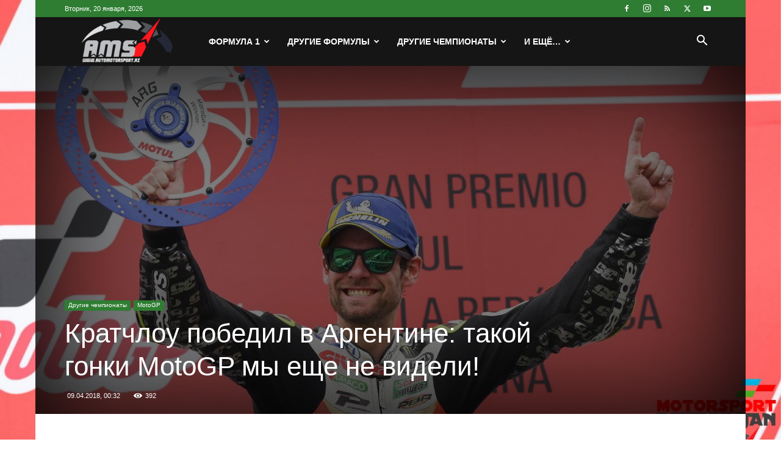

--- FILE ---
content_type: text/html; charset=UTF-8
request_url: https://www.automotorsport.az/kratchlou-pobedil-v-argentine-takoyy-gonki-motogp-mi-eshhe-ne-videli/
body_size: 32787
content:
<!doctype html >
<!--[if IE 8]>    <html class="ie8" lang="en"> <![endif]-->
<!--[if IE 9]>    <html class="ie9" lang="en"> <![endif]-->
<!--[if gt IE 8]><!--> <html lang="ru-RU"> <!--<![endif]-->
<head>
    
    <meta charset="UTF-8" />
    <meta name="viewport" content="width=device-width, initial-scale=1.0">
    <link rel="pingback" href="https://www.automotorsport.az/xmlrpc.php" />
    <meta name='robots' content='index, follow, max-image-preview:large, max-snippet:-1, max-video-preview:-1' />
<link rel="icon" type="image/png" href="https://www.automotorsport.az/wp-content/uploads/2018/02/favicon.png">
	<!-- This site is optimized with the Yoast SEO plugin v26.7 - https://yoast.com/wordpress/plugins/seo/ -->
	<title>Кратчлоу победил в Аргентине: такой гонки MotoGP мы еще не видели! - AutoMotorSport Azerbaijan</title>
	<link rel="canonical" href="https://www.automotorsport.az/kratchlou-pobedil-v-argentine-takoyy-gonki-motogp-mi-eshhe-ne-videli/" />
	<meta property="og:locale" content="ru_RU" />
	<meta property="og:type" content="article" />
	<meta property="og:title" content="Кратчлоу победил в Аргентине: такой гонки MotoGP мы еще не видели! - AutoMotorSport Azerbaijan" />
	<meta property="og:description" content="Невероятная от старта до финиша гонка второго этапа MotoGP завершилась победой британца из LCR Honda. Кэл Кратчлоу стал сильнейшим на сыром асфальте трассы «Термас-де-Рио-Ондо», переиграв Жоана Зарко и впервые покорившего подиум Алекса Ринса." />
	<meta property="og:url" content="https://www.automotorsport.az/kratchlou-pobedil-v-argentine-takoyy-gonki-motogp-mi-eshhe-ne-videli/" />
	<meta property="og:site_name" content="AutoMotorSport Azerbaijan" />
	<meta property="article:publisher" content="https://www.facebook.com/formula1.az" />
	<meta property="article:author" content="https://web.facebook.com/rahim.n.aliyev" />
	<meta property="article:published_time" content="2018-04-08T20:32:52+00:00" />
	<meta property="article:modified_time" content="2018-04-15T18:54:44+00:00" />
	<meta property="og:image" content="https://www.automotorsport.az/wp-content/uploads/2018/04/Сal-Crutchlow.jpg?v=1591646121" />
	<meta property="og:image:width" content="1600" />
	<meta property="og:image:height" content="1000" />
	<meta property="og:image:type" content="image/jpeg" />
	<meta name="author" content="Rahim N.Aliyev" />
	<meta name="twitter:card" content="summary_large_image" />
	<meta name="twitter:creator" content="@https://twitter.com/RahimNAliyev" />
	<meta name="twitter:site" content="@Formula1Az" />
	<meta name="twitter:label1" content="Написано автором" />
	<meta name="twitter:data1" content="Rahim N.Aliyev" />
	<script type="application/ld+json" class="yoast-schema-graph">{"@context":"https://schema.org","@graph":[{"@type":"Article","@id":"https://www.automotorsport.az/kratchlou-pobedil-v-argentine-takoyy-gonki-motogp-mi-eshhe-ne-videli/#article","isPartOf":{"@id":"https://www.automotorsport.az/kratchlou-pobedil-v-argentine-takoyy-gonki-motogp-mi-eshhe-ne-videli/"},"author":{"name":"Rahim N.Aliyev","@id":"https://www.automotorsport.az/#/schema/person/7bb815b8a98311a47de04f8f5361a028"},"headline":"Кратчлоу победил в Аргентине: такой гонки MotoGP мы еще не видели!","datePublished":"2018-04-08T20:32:52+00:00","dateModified":"2018-04-15T18:54:44+00:00","mainEntityOfPage":{"@id":"https://www.automotorsport.az/kratchlou-pobedil-v-argentine-takoyy-gonki-motogp-mi-eshhe-ne-videli/"},"wordCount":589,"publisher":{"@id":"https://www.automotorsport.az/#organization"},"image":{"@id":"https://www.automotorsport.az/kratchlou-pobedil-v-argentine-takoyy-gonki-motogp-mi-eshhe-ne-videli/#primaryimage"},"thumbnailUrl":"https://www.automotorsport.az/wp-content/uploads/2018/04/Сal-Crutchlow.jpg?v=1591646121","keywords":["Cal Crutchlow","MotoGP"],"articleSection":["MotoGP","Маншет"],"inLanguage":"ru-RU"},{"@type":"WebPage","@id":"https://www.automotorsport.az/kratchlou-pobedil-v-argentine-takoyy-gonki-motogp-mi-eshhe-ne-videli/","url":"https://www.automotorsport.az/kratchlou-pobedil-v-argentine-takoyy-gonki-motogp-mi-eshhe-ne-videli/","name":"Кратчлоу победил в Аргентине: такой гонки MotoGP мы еще не видели! - AutoMotorSport Azerbaijan","isPartOf":{"@id":"https://www.automotorsport.az/#website"},"primaryImageOfPage":{"@id":"https://www.automotorsport.az/kratchlou-pobedil-v-argentine-takoyy-gonki-motogp-mi-eshhe-ne-videli/#primaryimage"},"image":{"@id":"https://www.automotorsport.az/kratchlou-pobedil-v-argentine-takoyy-gonki-motogp-mi-eshhe-ne-videli/#primaryimage"},"thumbnailUrl":"https://www.automotorsport.az/wp-content/uploads/2018/04/Сal-Crutchlow.jpg?v=1591646121","datePublished":"2018-04-08T20:32:52+00:00","dateModified":"2018-04-15T18:54:44+00:00","breadcrumb":{"@id":"https://www.automotorsport.az/kratchlou-pobedil-v-argentine-takoyy-gonki-motogp-mi-eshhe-ne-videli/#breadcrumb"},"inLanguage":"ru-RU","potentialAction":[{"@type":"ReadAction","target":["https://www.automotorsport.az/kratchlou-pobedil-v-argentine-takoyy-gonki-motogp-mi-eshhe-ne-videli/"]}]},{"@type":"ImageObject","inLanguage":"ru-RU","@id":"https://www.automotorsport.az/kratchlou-pobedil-v-argentine-takoyy-gonki-motogp-mi-eshhe-ne-videli/#primaryimage","url":"https://www.automotorsport.az/wp-content/uploads/2018/04/Сal-Crutchlow.jpg?v=1591646121","contentUrl":"https://www.automotorsport.az/wp-content/uploads/2018/04/Сal-Crutchlow.jpg?v=1591646121","width":1600,"height":1000,"caption":"Сal Crutchlow"},{"@type":"BreadcrumbList","@id":"https://www.automotorsport.az/kratchlou-pobedil-v-argentine-takoyy-gonki-motogp-mi-eshhe-ne-videli/#breadcrumb","itemListElement":[{"@type":"ListItem","position":1,"name":"Главная страница","item":"https://www.automotorsport.az/"},{"@type":"ListItem","position":2,"name":"Кратчлоу победил в Аргентине: такой гонки MotoGP мы еще не видели!"}]},{"@type":"WebSite","@id":"https://www.automotorsport.az/#website","url":"https://www.automotorsport.az/","name":"AutoMotorSport Azerbaijan","description":"AutoMotorSport.AZ","publisher":{"@id":"https://www.automotorsport.az/#organization"},"potentialAction":[{"@type":"SearchAction","target":{"@type":"EntryPoint","urlTemplate":"https://www.automotorsport.az/?s={search_term_string}"},"query-input":{"@type":"PropertyValueSpecification","valueRequired":true,"valueName":"search_term_string"}}],"inLanguage":"ru-RU"},{"@type":"Organization","@id":"https://www.automotorsport.az/#organization","name":"AutoMotorSport Azerbaijan","url":"https://www.automotorsport.az/","logo":{"@type":"ImageObject","inLanguage":"ru-RU","@id":"https://www.automotorsport.az/#/schema/logo/image/","url":"https://www.automotorsport.az/wp-content/uploads/2020/05/PNG-tam-1.png?v=1591643158","contentUrl":"https://www.automotorsport.az/wp-content/uploads/2020/05/PNG-tam-1.png?v=1591643158","width":860,"height":452,"caption":"AutoMotorSport Azerbaijan"},"image":{"@id":"https://www.automotorsport.az/#/schema/logo/image/"},"sameAs":["https://www.facebook.com/formula1.az","https://x.com/Formula1Az","http://instagram.com/f1.azerbaijan","https://www.pinterest.com/rahimnaliyev","https://www.youtube.com/formula1az"]},{"@type":"Person","@id":"https://www.automotorsport.az/#/schema/person/7bb815b8a98311a47de04f8f5361a028","name":"Rahim N.Aliyev","image":{"@type":"ImageObject","inLanguage":"ru-RU","@id":"https://www.automotorsport.az/#/schema/person/image/","url":"https://www.automotorsport.az/wp-content/uploads/2022/04/Profile-150x150.jpeg","contentUrl":"https://www.automotorsport.az/wp-content/uploads/2022/04/Profile-150x150.jpeg","caption":"Rahim N.Aliyev"},"description":"С 1982-го года увлечен автогонками - через 10 лет впервые посмотрел гонку Формулы 1 на российском канале. В 1995-м году начал публиковать отчеты об этапах чемпионата мира Формулы 1 в местных газетах. В 2005-м создал первый и единственный ресурс о Ф1 в Азербайджане - www.f-1.az. С 2010-го года комментирую гонки на местном спортивном канале. С 2016-го года являюсь официальным послом Гран При Азербайджана.","sameAs":["https://web.facebook.com/rahim.n.aliyev","https://www.instagram.com/rahim.n.aliyev/","https://x.com/https://twitter.com/RahimNAliyev","https://www.youtube.com/formula1az"]}]}</script>
	<!-- / Yoast SEO plugin. -->


<link rel="alternate" type="application/rss+xml" title="AutoMotorSport Azerbaijan &raquo; Лента" href="https://www.automotorsport.az/feed/" />
<link rel="alternate" type="application/rss+xml" title="AutoMotorSport Azerbaijan &raquo; Лента комментариев" href="https://www.automotorsport.az/comments/feed/" />
<link rel="alternate" type="application/rss+xml" title="AutoMotorSport Azerbaijan &raquo; Лента комментариев к &laquo;Кратчлоу победил в Аргентине: такой гонки MotoGP мы еще не видели!&raquo;" href="https://www.automotorsport.az/kratchlou-pobedil-v-argentine-takoyy-gonki-motogp-mi-eshhe-ne-videli/feed/" />
<link rel="alternate" title="oEmbed (JSON)" type="application/json+oembed" href="https://www.automotorsport.az/wp-json/oembed/1.0/embed?url=https%3A%2F%2Fwww.automotorsport.az%2Fkratchlou-pobedil-v-argentine-takoyy-gonki-motogp-mi-eshhe-ne-videli%2F" />
<link rel="alternate" title="oEmbed (XML)" type="text/xml+oembed" href="https://www.automotorsport.az/wp-json/oembed/1.0/embed?url=https%3A%2F%2Fwww.automotorsport.az%2Fkratchlou-pobedil-v-argentine-takoyy-gonki-motogp-mi-eshhe-ne-videli%2F&#038;format=xml" />
<style id='wp-img-auto-sizes-contain-inline-css' type='text/css'>
img:is([sizes=auto i],[sizes^="auto," i]){contain-intrinsic-size:3000px 1500px}
/*# sourceURL=wp-img-auto-sizes-contain-inline-css */
</style>
<style id='wp-emoji-styles-inline-css' type='text/css'>

	img.wp-smiley, img.emoji {
		display: inline !important;
		border: none !important;
		box-shadow: none !important;
		height: 1em !important;
		width: 1em !important;
		margin: 0 0.07em !important;
		vertical-align: -0.1em !important;
		background: none !important;
		padding: 0 !important;
	}
/*# sourceURL=wp-emoji-styles-inline-css */
</style>
<style id='wp-block-library-inline-css' type='text/css'>
:root{--wp-block-synced-color:#7a00df;--wp-block-synced-color--rgb:122,0,223;--wp-bound-block-color:var(--wp-block-synced-color);--wp-editor-canvas-background:#ddd;--wp-admin-theme-color:#007cba;--wp-admin-theme-color--rgb:0,124,186;--wp-admin-theme-color-darker-10:#006ba1;--wp-admin-theme-color-darker-10--rgb:0,107,160.5;--wp-admin-theme-color-darker-20:#005a87;--wp-admin-theme-color-darker-20--rgb:0,90,135;--wp-admin-border-width-focus:2px}@media (min-resolution:192dpi){:root{--wp-admin-border-width-focus:1.5px}}.wp-element-button{cursor:pointer}:root .has-very-light-gray-background-color{background-color:#eee}:root .has-very-dark-gray-background-color{background-color:#313131}:root .has-very-light-gray-color{color:#eee}:root .has-very-dark-gray-color{color:#313131}:root .has-vivid-green-cyan-to-vivid-cyan-blue-gradient-background{background:linear-gradient(135deg,#00d084,#0693e3)}:root .has-purple-crush-gradient-background{background:linear-gradient(135deg,#34e2e4,#4721fb 50%,#ab1dfe)}:root .has-hazy-dawn-gradient-background{background:linear-gradient(135deg,#faaca8,#dad0ec)}:root .has-subdued-olive-gradient-background{background:linear-gradient(135deg,#fafae1,#67a671)}:root .has-atomic-cream-gradient-background{background:linear-gradient(135deg,#fdd79a,#004a59)}:root .has-nightshade-gradient-background{background:linear-gradient(135deg,#330968,#31cdcf)}:root .has-midnight-gradient-background{background:linear-gradient(135deg,#020381,#2874fc)}:root{--wp--preset--font-size--normal:16px;--wp--preset--font-size--huge:42px}.has-regular-font-size{font-size:1em}.has-larger-font-size{font-size:2.625em}.has-normal-font-size{font-size:var(--wp--preset--font-size--normal)}.has-huge-font-size{font-size:var(--wp--preset--font-size--huge)}.has-text-align-center{text-align:center}.has-text-align-left{text-align:left}.has-text-align-right{text-align:right}.has-fit-text{white-space:nowrap!important}#end-resizable-editor-section{display:none}.aligncenter{clear:both}.items-justified-left{justify-content:flex-start}.items-justified-center{justify-content:center}.items-justified-right{justify-content:flex-end}.items-justified-space-between{justify-content:space-between}.screen-reader-text{border:0;clip-path:inset(50%);height:1px;margin:-1px;overflow:hidden;padding:0;position:absolute;width:1px;word-wrap:normal!important}.screen-reader-text:focus{background-color:#ddd;clip-path:none;color:#444;display:block;font-size:1em;height:auto;left:5px;line-height:normal;padding:15px 23px 14px;text-decoration:none;top:5px;width:auto;z-index:100000}html :where(.has-border-color){border-style:solid}html :where([style*=border-top-color]){border-top-style:solid}html :where([style*=border-right-color]){border-right-style:solid}html :where([style*=border-bottom-color]){border-bottom-style:solid}html :where([style*=border-left-color]){border-left-style:solid}html :where([style*=border-width]){border-style:solid}html :where([style*=border-top-width]){border-top-style:solid}html :where([style*=border-right-width]){border-right-style:solid}html :where([style*=border-bottom-width]){border-bottom-style:solid}html :where([style*=border-left-width]){border-left-style:solid}html :where(img[class*=wp-image-]){height:auto;max-width:100%}:where(figure){margin:0 0 1em}html :where(.is-position-sticky){--wp-admin--admin-bar--position-offset:var(--wp-admin--admin-bar--height,0px)}@media screen and (max-width:600px){html :where(.is-position-sticky){--wp-admin--admin-bar--position-offset:0px}}
/*wp_block_styles_on_demand_placeholder:696e96d365eb8*/
/*# sourceURL=wp-block-library-inline-css */
</style>
<style id='classic-theme-styles-inline-css' type='text/css'>
/*! This file is auto-generated */
.wp-block-button__link{color:#fff;background-color:#32373c;border-radius:9999px;box-shadow:none;text-decoration:none;padding:calc(.667em + 2px) calc(1.333em + 2px);font-size:1.125em}.wp-block-file__button{background:#32373c;color:#fff;text-decoration:none}
/*# sourceURL=/wp-includes/css/classic-themes.min.css */
</style>
<link rel='stylesheet' id='ppress-frontend-css' href='https://www.automotorsport.az/wp-content/plugins/wp-user-avatar/assets/css/frontend.min.css?ver=4.16.8' type='text/css' media='all' />
<link rel='stylesheet' id='ppress-flatpickr-css' href='https://www.automotorsport.az/wp-content/plugins/wp-user-avatar/assets/flatpickr/flatpickr.min.css?ver=4.16.8' type='text/css' media='all' />
<link rel='stylesheet' id='ppress-select2-css' href='https://www.automotorsport.az/wp-content/plugins/wp-user-avatar/assets/select2/select2.min.css?ver=cd03b78ee643067e93c50740ca59ff6c' type='text/css' media='all' />
<link rel='stylesheet' id='td-plugin-multi-purpose-css' href='https://www.automotorsport.az/wp-content/plugins/td-composer/td-multi-purpose/style.css?ver=9c5a7338c90cbd82cb580e34cffb127f' type='text/css' media='all' />
<link rel='stylesheet' id='td-theme-css' href='https://www.automotorsport.az/wp-content/themes/Newspaper/style.css?ver=12.7.4' type='text/css' media='all' />
<style id='td-theme-inline-css' type='text/css'>@media (max-width:767px){.td-header-desktop-wrap{display:none}}@media (min-width:767px){.td-header-mobile-wrap{display:none}}</style>
<link rel='stylesheet' id='td-legacy-framework-front-style-css' href='https://www.automotorsport.az/wp-content/plugins/td-composer/legacy/Newspaper/assets/css/td_legacy_main.css?ver=9c5a7338c90cbd82cb580e34cffb127f' type='text/css' media='all' />
<link rel='stylesheet' id='td-standard-pack-framework-front-style-css' href='https://www.automotorsport.az/wp-content/plugins/td-standard-pack/Newspaper/assets/css/td_standard_pack_main.css?ver=1314111a2e147bac488ccdd97e4704ff' type='text/css' media='all' />
<link rel='stylesheet' id='td-theme-demo-style-css' href='https://www.automotorsport.az/wp-content/plugins/td-composer/legacy/Newspaper/includes/demos/sport/demo_style.css?ver=12.7.4' type='text/css' media='all' />
<link rel='stylesheet' id='tdb_style_cloud_templates_front-css' href='https://www.automotorsport.az/wp-content/plugins/td-cloud-library/assets/css/tdb_main.css?ver=496e217dc78570a2932146e73f7c4a14' type='text/css' media='all' />
<script type="text/javascript" src="https://www.automotorsport.az/wp-includes/js/jquery/jquery.min.js?ver=3.7.1" id="jquery-core-js"></script>
<script type="text/javascript" src="https://www.automotorsport.az/wp-includes/js/jquery/jquery-migrate.min.js?ver=3.4.1" id="jquery-migrate-js"></script>
<script type="text/javascript" src="https://www.automotorsport.az/wp-content/plugins/wp-user-avatar/assets/flatpickr/flatpickr.min.js?ver=4.16.8" id="ppress-flatpickr-js"></script>
<script type="text/javascript" src="https://www.automotorsport.az/wp-content/plugins/wp-user-avatar/assets/select2/select2.min.js?ver=4.16.8" id="ppress-select2-js"></script>
<link rel="https://api.w.org/" href="https://www.automotorsport.az/wp-json/" /><link rel="alternate" title="JSON" type="application/json" href="https://www.automotorsport.az/wp-json/wp/v2/posts/2920" /><link rel="EditURI" type="application/rsd+xml" title="RSD" href="https://www.automotorsport.az/xmlrpc.php?rsd" />
    <script>
        window.tdb_global_vars = {"wpRestUrl":"https:\/\/www.automotorsport.az\/wp-json\/","permalinkStructure":"\/%postname%\/"};
        window.tdb_p_autoload_vars = {"isAjax":false,"isAdminBarShowing":false,"autoloadStatus":"off","origPostEditUrl":null};
    </script>
    
    <style id="tdb-global-colors">:root{--accent-color:#fff}</style>

    
	      <meta name="onesignal" content="wordpress-plugin"/>
            <script>

      window.OneSignalDeferred = window.OneSignalDeferred || [];

      OneSignalDeferred.push(function(OneSignal) {
        var oneSignal_options = {};
        window._oneSignalInitOptions = oneSignal_options;

        oneSignal_options['serviceWorkerParam'] = { scope: '/' };
oneSignal_options['serviceWorkerPath'] = 'OneSignalSDKWorker.js.php';

        OneSignal.Notifications.setDefaultUrl("https://www.automotorsport.az");

        oneSignal_options['wordpress'] = true;
oneSignal_options['appId'] = 'b7b19b1c-87ab-4dca-87b3-115b18019625';
oneSignal_options['allowLocalhostAsSecureOrigin'] = true;
oneSignal_options['welcomeNotification'] = { };
oneSignal_options['welcomeNotification']['title'] = "www.automotorsport.az";
oneSignal_options['welcomeNotification']['message'] = "Спасибо за подписку!";
oneSignal_options['welcomeNotification']['url'] = "https://www.automotorsport.az/";
oneSignal_options['path'] = "https://www.automotorsport.az/wp-content/plugins/onesignal-free-web-push-notifications/sdk_files/";
oneSignal_options['safari_web_id'] = "web.onesignal.auto.09714a24-a3bb-414f-8109-d75a4f07e6fa";
oneSignal_options['persistNotification'] = false;
oneSignal_options['promptOptions'] = { };
oneSignal_options['promptOptions']['actionMessage'] = "Хотите узнать свежие новости об автомоторном спорте в мире и в стране?";
oneSignal_options['promptOptions']['exampleNotificationTitleDesktop'] = "Это пример уведомления";
oneSignal_options['promptOptions']['exampleNotificationMessageDesktop'] = "Феттель: “Книга о Феттеле в мои планы пока не входит”";
oneSignal_options['promptOptions']['exampleNotificationTitleMobile'] = "AutoMotorSportAzerbaijan";
oneSignal_options['promptOptions']['exampleNotificationMessageMobile'] = "Феттель: “Книга о Феттеле в мои планы пока не входит”";
oneSignal_options['promptOptions']['exampleNotificationCaption'] = "(вы можете отменить подписку в любое время)";
oneSignal_options['promptOptions']['acceptButtonText'] = "Подписаться";
oneSignal_options['promptOptions']['cancelButtonText'] = "Нет, спасибо";
oneSignal_options['promptOptions']['siteName'] = "AutoMotorSportAzerbaijan";
oneSignal_options['promptOptions']['autoAcceptTitle'] = "Да";
              OneSignal.init(window._oneSignalInitOptions);
              OneSignal.Slidedown.promptPush()      });

      function documentInitOneSignal() {
        var oneSignal_elements = document.getElementsByClassName("OneSignal-prompt");

        var oneSignalLinkClickHandler = function(event) { OneSignal.Notifications.requestPermission(); event.preventDefault(); };        for(var i = 0; i < oneSignal_elements.length; i++)
          oneSignal_elements[i].addEventListener('click', oneSignalLinkClickHandler, false);
      }

      if (document.readyState === 'complete') {
           documentInitOneSignal();
      }
      else {
           window.addEventListener("load", function(event){
               documentInitOneSignal();
          });
      }
    </script>
<link rel="amphtml" href="https://www.automotorsport.az/kratchlou-pobedil-v-argentine-takoyy-gonki-motogp-mi-eshhe-ne-videli/?amp">
<!-- JS generated by theme -->

<script type="text/javascript" id="td-generated-header-js">
    
    

	    var tdBlocksArray = []; //here we store all the items for the current page

	    // td_block class - each ajax block uses a object of this class for requests
	    function tdBlock() {
		    this.id = '';
		    this.block_type = 1; //block type id (1-234 etc)
		    this.atts = '';
		    this.td_column_number = '';
		    this.td_current_page = 1; //
		    this.post_count = 0; //from wp
		    this.found_posts = 0; //from wp
		    this.max_num_pages = 0; //from wp
		    this.td_filter_value = ''; //current live filter value
		    this.is_ajax_running = false;
		    this.td_user_action = ''; // load more or infinite loader (used by the animation)
		    this.header_color = '';
		    this.ajax_pagination_infinite_stop = ''; //show load more at page x
	    }

        // td_js_generator - mini detector
        ( function () {
            var htmlTag = document.getElementsByTagName("html")[0];

	        if ( navigator.userAgent.indexOf("MSIE 10.0") > -1 ) {
                htmlTag.className += ' ie10';
            }

            if ( !!navigator.userAgent.match(/Trident.*rv\:11\./) ) {
                htmlTag.className += ' ie11';
            }

	        if ( navigator.userAgent.indexOf("Edge") > -1 ) {
                htmlTag.className += ' ieEdge';
            }

            if ( /(iPad|iPhone|iPod)/g.test(navigator.userAgent) ) {
                htmlTag.className += ' td-md-is-ios';
            }

            var user_agent = navigator.userAgent.toLowerCase();
            if ( user_agent.indexOf("android") > -1 ) {
                htmlTag.className += ' td-md-is-android';
            }

            if ( -1 !== navigator.userAgent.indexOf('Mac OS X')  ) {
                htmlTag.className += ' td-md-is-os-x';
            }

            if ( /chrom(e|ium)/.test(navigator.userAgent.toLowerCase()) ) {
               htmlTag.className += ' td-md-is-chrome';
            }

            if ( -1 !== navigator.userAgent.indexOf('Firefox') ) {
                htmlTag.className += ' td-md-is-firefox';
            }

            if ( -1 !== navigator.userAgent.indexOf('Safari') && -1 === navigator.userAgent.indexOf('Chrome') ) {
                htmlTag.className += ' td-md-is-safari';
            }

            if( -1 !== navigator.userAgent.indexOf('IEMobile') ){
                htmlTag.className += ' td-md-is-iemobile';
            }

        })();

        var tdLocalCache = {};

        ( function () {
            "use strict";

            tdLocalCache = {
                data: {},
                remove: function (resource_id) {
                    delete tdLocalCache.data[resource_id];
                },
                exist: function (resource_id) {
                    return tdLocalCache.data.hasOwnProperty(resource_id) && tdLocalCache.data[resource_id] !== null;
                },
                get: function (resource_id) {
                    return tdLocalCache.data[resource_id];
                },
                set: function (resource_id, cachedData) {
                    tdLocalCache.remove(resource_id);
                    tdLocalCache.data[resource_id] = cachedData;
                }
            };
        })();

    
    
var td_viewport_interval_list=[{"limitBottom":767,"sidebarWidth":228},{"limitBottom":1018,"sidebarWidth":300},{"limitBottom":1140,"sidebarWidth":324}];
var td_animation_stack_effect="type0";
var tds_animation_stack=true;
var td_animation_stack_specific_selectors=".entry-thumb, img, .td-lazy-img";
var td_animation_stack_general_selectors=".td-animation-stack img, .td-animation-stack .entry-thumb, .post img, .td-animation-stack .td-lazy-img";
var tds_general_modal_image="yes";
var tds_video_scroll="enabled";
var tds_video_position_v="bottom";
var tds_video_lazy="enabled";
var tdc_is_installed="yes";
var tdc_domain_active=false;
var td_ajax_url="https:\/\/www.automotorsport.az\/wp-admin\/admin-ajax.php?td_theme_name=Newspaper&v=12.7.4";
var td_get_template_directory_uri="https:\/\/www.automotorsport.az\/wp-content\/plugins\/td-composer\/legacy\/common";
var tds_snap_menu="smart_snap_always";
var tds_logo_on_sticky="show_header_logo";
var tds_header_style="4";
var td_please_wait="\u041f\u043e\u0436\u0430\u043b\u0443\u0439\u0441\u0442\u0430, \u043f\u043e\u0434\u043e\u0436\u0434\u0438\u0442\u0435...";
var td_email_user_pass_incorrect="\u041d\u0435\u0432\u0435\u0440\u043d\u043e\u0435 \u0438\u043c\u044f \u043f\u043e\u043b\u044c\u0437\u043e\u0432\u0430\u0442\u0435\u043b\u044f \u0438\u043b\u0438 \u043f\u0430\u0440\u043e\u043b\u044c!";
var td_email_user_incorrect="\u041d\u0435\u0432\u0435\u0440\u043d\u044b\u0439 \u0430\u0434\u0440\u0435\u0441 \u044d\u043b\u0435\u043a\u0442\u0440\u043e\u043d\u043d\u043e\u0439 \u043f\u043e\u0447\u0442\u044b \u0438\u043b\u0438 \u043f\u0430\u0440\u043e\u043b\u044c!";
var td_email_incorrect="\u041d\u0435\u0432\u0435\u0440\u043d\u044b\u0439 \u0430\u0434\u0440\u0435\u0441 \u044d\u043b\u0435\u043a\u0442\u0440\u043e\u043d\u043d\u043e\u0439 \u043f\u043e\u0447\u0442\u044b!";
var td_user_incorrect="Username incorrect!";
var td_email_user_empty="Email or username empty!";
var td_pass_empty="Pass empty!";
var td_pass_pattern_incorrect="Invalid Pass Pattern!";
var td_retype_pass_incorrect="Retyped Pass incorrect!";
var tds_more_articles_on_post_enable="";
var tds_more_articles_on_post_time_to_wait="";
var tds_more_articles_on_post_pages_distance_from_top=0;
var tds_captcha="";
var tds_theme_color_site_wide="#2e7d32";
var tds_smart_sidebar="enabled";
var tdThemeName="Newspaper";
var tdThemeNameWl="Newspaper";
var td_magnific_popup_translation_tPrev="\u041f\u0440\u0435\u0434\u044b\u0434\u0443\u0449\u0438\u0439 (\u041a\u043d\u043e\u043f\u043a\u0430 \u0432\u043b\u0435\u0432\u043e)";
var td_magnific_popup_translation_tNext="\u0421\u043b\u0435\u0434\u0443\u044e\u0449\u0438\u0439 (\u041a\u043d\u043e\u043f\u043a\u0430 \u0432\u043f\u0440\u0430\u0432\u043e)";
var td_magnific_popup_translation_tCounter="%curr% \u0438\u0437 %total%";
var td_magnific_popup_translation_ajax_tError="\u0421\u043e\u0434\u0435\u0440\u0436\u0438\u043c\u043e\u0435 %url% \u043d\u0435 \u043c\u043e\u0436\u0435\u0442 \u0431\u044b\u0442\u044c \u0437\u0430\u0433\u0440\u0443\u0436\u0435\u043d\u043e.";
var td_magnific_popup_translation_image_tError="\u0418\u0437\u043e\u0431\u0440\u0430\u0436\u0435\u043d\u0438\u0435 #%curr% \u043d\u0435 \u0443\u0434\u0430\u043b\u043e\u0441\u044c \u0437\u0430\u0433\u0440\u0443\u0437\u0438\u0442\u044c.";
var tdBlockNonce="8294a38b8f";
var tdMobileMenu="enabled";
var tdMobileSearch="enabled";
var tdDateNamesI18n={"month_names":["\u042f\u043d\u0432\u0430\u0440\u044c","\u0424\u0435\u0432\u0440\u0430\u043b\u044c","\u041c\u0430\u0440\u0442","\u0410\u043f\u0440\u0435\u043b\u044c","\u041c\u0430\u0439","\u0418\u044e\u043d\u044c","\u0418\u044e\u043b\u044c","\u0410\u0432\u0433\u0443\u0441\u0442","\u0421\u0435\u043d\u0442\u044f\u0431\u0440\u044c","\u041e\u043a\u0442\u044f\u0431\u0440\u044c","\u041d\u043e\u044f\u0431\u0440\u044c","\u0414\u0435\u043a\u0430\u0431\u0440\u044c"],"month_names_short":["\u042f\u043d\u0432","\u0424\u0435\u0432","\u041c\u0430\u0440","\u0410\u043f\u0440","\u041c\u0430\u0439","\u0418\u044e\u043d","\u0418\u044e\u043b","\u0410\u0432\u0433","\u0421\u0435\u043d","\u041e\u043a\u0442","\u041d\u043e\u044f","\u0414\u0435\u043a"],"day_names":["\u0412\u043e\u0441\u043a\u0440\u0435\u0441\u0435\u043d\u044c\u0435","\u041f\u043e\u043d\u0435\u0434\u0435\u043b\u044c\u043d\u0438\u043a","\u0412\u0442\u043e\u0440\u043d\u0438\u043a","\u0421\u0440\u0435\u0434\u0430","\u0427\u0435\u0442\u0432\u0435\u0440\u0433","\u041f\u044f\u0442\u043d\u0438\u0446\u0430","\u0421\u0443\u0431\u0431\u043e\u0442\u0430"],"day_names_short":["\u0412\u0441","\u041f\u043d","\u0412\u0442","\u0421\u0440","\u0427\u0442","\u041f\u0442","\u0421\u0431"]};
var tdb_modal_confirm="\u0441\u043e\u0445\u0440\u0430\u043d\u044f\u0442\u044c";
var tdb_modal_cancel="\u043e\u0442\u043c\u0435\u043d\u0430";
var tdb_modal_confirm_alt="\u0434\u0430";
var tdb_modal_cancel_alt="\u043d\u0435\u0442";
var td_deploy_mode="deploy";
var td_ad_background_click_link="";
var td_ad_background_click_target="";
</script>


<!-- Header style compiled by theme -->

<style>ul.sf-menu>.menu-item>a{line-height:80px}:root{--td_excl_label:'ЭКСКЛЮЗИВНЫЙ';--td_theme_color:#2e7d32;--td_slider_text:rgba(46,125,50,0.7);--td_header_color:#222222;--td_mobile_gradient_one_mob:rgba(0,0,0,0.7);--td_mobile_gradient_two_mob:rgba(0,0,0,0.7);--td_mobile_text_active_color:#eeee22;--td_login_gradient_one:rgba(0,0,0,0.7);--td_login_gradient_two:rgba(0,0,0,0.7)}.td-header-style-12 .td-header-menu-wrap-full,.td-header-style-12 .td-affix,.td-grid-style-1.td-hover-1 .td-big-grid-post:hover .td-post-category,.td-grid-style-5.td-hover-1 .td-big-grid-post:hover .td-post-category,.td_category_template_3 .td-current-sub-category,.td_category_template_8 .td-category-header .td-category a.td-current-sub-category,.td_category_template_4 .td-category-siblings .td-category a:hover,.td_block_big_grid_9.td-grid-style-1 .td-post-category,.td_block_big_grid_9.td-grid-style-5 .td-post-category,.td-grid-style-6.td-hover-1 .td-module-thumb:after,.tdm-menu-active-style5 .td-header-menu-wrap .sf-menu>.current-menu-item>a,.tdm-menu-active-style5 .td-header-menu-wrap .sf-menu>.current-menu-ancestor>a,.tdm-menu-active-style5 .td-header-menu-wrap .sf-menu>.current-category-ancestor>a,.tdm-menu-active-style5 .td-header-menu-wrap .sf-menu>li>a:hover,.tdm-menu-active-style5 .td-header-menu-wrap .sf-menu>.sfHover>a{background-color:#2e7d32}.td_mega_menu_sub_cats .cur-sub-cat,.td-mega-span h3 a:hover,.td_mod_mega_menu:hover .entry-title a,.header-search-wrap .result-msg a:hover,.td-header-top-menu .td-drop-down-search .td_module_wrap:hover .entry-title a,.td-header-top-menu .td-icon-search:hover,.td-header-wrap .result-msg a:hover,.top-header-menu li a:hover,.top-header-menu .current-menu-item>a,.top-header-menu .current-menu-ancestor>a,.top-header-menu .current-category-ancestor>a,.td-social-icon-wrap>a:hover,.td-header-sp-top-widget .td-social-icon-wrap a:hover,.td_mod_related_posts:hover h3>a,.td-post-template-11 .td-related-title .td-related-left:hover,.td-post-template-11 .td-related-title .td-related-right:hover,.td-post-template-11 .td-related-title .td-cur-simple-item,.td-post-template-11 .td_block_related_posts .td-next-prev-wrap a:hover,.td-category-header .td-pulldown-category-filter-link:hover,.td-category-siblings .td-subcat-dropdown a:hover,.td-category-siblings .td-subcat-dropdown a.td-current-sub-category,.footer-text-wrap .footer-email-wrap a,.footer-social-wrap a:hover,.td_module_17 .td-read-more a:hover,.td_module_18 .td-read-more a:hover,.td_module_19 .td-post-author-name a:hover,.td-pulldown-syle-2 .td-subcat-dropdown:hover .td-subcat-more span,.td-pulldown-syle-2 .td-subcat-dropdown:hover .td-subcat-more i,.td-pulldown-syle-3 .td-subcat-dropdown:hover .td-subcat-more span,.td-pulldown-syle-3 .td-subcat-dropdown:hover .td-subcat-more i,.tdm-menu-active-style3 .tdm-header.td-header-wrap .sf-menu>.current-category-ancestor>a,.tdm-menu-active-style3 .tdm-header.td-header-wrap .sf-menu>.current-menu-ancestor>a,.tdm-menu-active-style3 .tdm-header.td-header-wrap .sf-menu>.current-menu-item>a,.tdm-menu-active-style3 .tdm-header.td-header-wrap .sf-menu>.sfHover>a,.tdm-menu-active-style3 .tdm-header.td-header-wrap .sf-menu>li>a:hover{color:#2e7d32}.td-mega-menu-page .wpb_content_element ul li a:hover,.td-theme-wrap .td-aj-search-results .td_module_wrap:hover .entry-title a,.td-theme-wrap .header-search-wrap .result-msg a:hover{color:#2e7d32!important}.td_category_template_8 .td-category-header .td-category a.td-current-sub-category,.td_category_template_4 .td-category-siblings .td-category a:hover,.tdm-menu-active-style4 .tdm-header .sf-menu>.current-menu-item>a,.tdm-menu-active-style4 .tdm-header .sf-menu>.current-menu-ancestor>a,.tdm-menu-active-style4 .tdm-header .sf-menu>.current-category-ancestor>a,.tdm-menu-active-style4 .tdm-header .sf-menu>li>a:hover,.tdm-menu-active-style4 .tdm-header .sf-menu>.sfHover>a{border-color:#2e7d32}.td-header-wrap .td-header-top-menu-full,.td-header-wrap .top-header-menu .sub-menu,.tdm-header-style-1.td-header-wrap .td-header-top-menu-full,.tdm-header-style-1.td-header-wrap .top-header-menu .sub-menu,.tdm-header-style-2.td-header-wrap .td-header-top-menu-full,.tdm-header-style-2.td-header-wrap .top-header-menu .sub-menu,.tdm-header-style-3.td-header-wrap .td-header-top-menu-full,.tdm-header-style-3.td-header-wrap .top-header-menu .sub-menu{background-color:#2e7d32}.td-header-style-8 .td-header-top-menu-full{background-color:transparent}.td-header-style-8 .td-header-top-menu-full .td-header-top-menu{background-color:#2e7d32;padding-left:15px;padding-right:15px}.td-header-wrap .td-header-top-menu-full .td-header-top-menu,.td-header-wrap .td-header-top-menu-full{border-bottom:none}.td-header-top-menu,.td-header-top-menu a,.td-header-wrap .td-header-top-menu-full .td-header-top-menu,.td-header-wrap .td-header-top-menu-full a,.td-header-style-8 .td-header-top-menu,.td-header-style-8 .td-header-top-menu a,.td-header-top-menu .td-drop-down-search .entry-title a{color:#ffffff}.top-header-menu .current-menu-item>a,.top-header-menu .current-menu-ancestor>a,.top-header-menu .current-category-ancestor>a,.top-header-menu li a:hover,.td-header-sp-top-widget .td-icon-search:hover{color:#000000}.td-header-wrap .td-header-sp-top-widget .td-icon-font,.td-header-style-7 .td-header-top-menu .td-social-icon-wrap .td-icon-font{color:#ffffff}.td-header-wrap .td-header-sp-top-widget i.td-icon-font:hover{color:#000000}.sf-menu>.current-menu-item>a:after,.sf-menu>.current-menu-ancestor>a:after,.sf-menu>.current-category-ancestor>a:after,.sf-menu>li:hover>a:after,.sf-menu>.sfHover>a:after,.td_block_mega_menu .td-next-prev-wrap a:hover,.td-mega-span .td-post-category:hover,.td-header-wrap .black-menu .sf-menu>li>a:hover,.td-header-wrap .black-menu .sf-menu>.current-menu-ancestor>a,.td-header-wrap .black-menu .sf-menu>.sfHover>a,.td-header-wrap .black-menu .sf-menu>.current-menu-item>a,.td-header-wrap .black-menu .sf-menu>.current-menu-ancestor>a,.td-header-wrap .black-menu .sf-menu>.current-category-ancestor>a,.tdm-menu-active-style5 .tdm-header .td-header-menu-wrap .sf-menu>.current-menu-item>a,.tdm-menu-active-style5 .tdm-header .td-header-menu-wrap .sf-menu>.current-menu-ancestor>a,.tdm-menu-active-style5 .tdm-header .td-header-menu-wrap .sf-menu>.current-category-ancestor>a,.tdm-menu-active-style5 .tdm-header .td-header-menu-wrap .sf-menu>li>a:hover,.tdm-menu-active-style5 .tdm-header .td-header-menu-wrap .sf-menu>.sfHover>a{background-color:#b71319}.td_block_mega_menu .td-next-prev-wrap a:hover,.tdm-menu-active-style4 .tdm-header .sf-menu>.current-menu-item>a,.tdm-menu-active-style4 .tdm-header .sf-menu>.current-menu-ancestor>a,.tdm-menu-active-style4 .tdm-header .sf-menu>.current-category-ancestor>a,.tdm-menu-active-style4 .tdm-header .sf-menu>li>a:hover,.tdm-menu-active-style4 .tdm-header .sf-menu>.sfHover>a{border-color:#b71319}.header-search-wrap .td-drop-down-search:before{border-color:transparent transparent #b71319 transparent}.td_mega_menu_sub_cats .cur-sub-cat,.td_mod_mega_menu:hover .entry-title a,.td-theme-wrap .sf-menu ul .td-menu-item>a:hover,.td-theme-wrap .sf-menu ul .sfHover>a,.td-theme-wrap .sf-menu ul .current-menu-ancestor>a,.td-theme-wrap .sf-menu ul .current-category-ancestor>a,.td-theme-wrap .sf-menu ul .current-menu-item>a,.tdm-menu-active-style3 .tdm-header.td-header-wrap .sf-menu>.current-menu-item>a,.tdm-menu-active-style3 .tdm-header.td-header-wrap .sf-menu>.current-menu-ancestor>a,.tdm-menu-active-style3 .tdm-header.td-header-wrap .sf-menu>.current-category-ancestor>a,.tdm-menu-active-style3 .tdm-header.td-header-wrap .sf-menu>li>a:hover,.tdm-menu-active-style3 .tdm-header.td-header-wrap .sf-menu>.sfHover>a{color:#b71319}ul.sf-menu>.td-menu-item>a,.td-theme-wrap .td-header-menu-social{line-height:80px}.tdm-menu-active-style2 .tdm-header ul.sf-menu>.td-menu-item,.tdm-menu-active-style4 .tdm-header ul.sf-menu>.td-menu-item,.tdm-header .tdm-header-menu-btns,.tdm-header-style-1 .td-main-menu-logo a,.tdm-header-style-2 .td-main-menu-logo a,.tdm-header-style-3 .td-main-menu-logo a{line-height:80px}.tdm-header-style-1 .td-main-menu-logo,.tdm-header-style-2 .td-main-menu-logo,.tdm-header-style-3 .td-main-menu-logo{height:80px}@media (min-width:768px){.td-header-style-4 .td-main-menu-logo img,.td-header-style-5 .td-main-menu-logo img,.td-header-style-6 .td-main-menu-logo img,.td-header-style-7 .td-header-sp-logo img,.td-header-style-12 .td-main-menu-logo img{max-height:80px}.td-header-style-4 .td-main-menu-logo,.td-header-style-5 .td-main-menu-logo,.td-header-style-6 .td-main-menu-logo,.td-header-style-7 .td-header-sp-logo,.td-header-style-12 .td-main-menu-logo{height:80px}.td-header-style-4 .td-main-menu-logo a,.td-header-style-5 .td-main-menu-logo a,.td-header-style-6 .td-main-menu-logo a,.td-header-style-7 .td-header-sp-logo a,.td-header-style-7 .td-header-sp-logo img,.td-header-style-12 .td-main-menu-logo a,.td-header-style-12 .td-header-menu-wrap .sf-menu>li>a{line-height:80px}.td-header-style-7 .sf-menu,.td-header-style-7 .td-header-menu-social{margin-top:0}.td-header-style-7 #td-top-search{top:0;bottom:0}.td-header-wrap .header-search-wrap #td-header-search-button .td-icon-search{line-height:80px}.tdm-header-style-1 .td-main-menu-logo img,.tdm-header-style-2 .td-main-menu-logo img,.tdm-header-style-3 .td-main-menu-logo img{max-height:80px}}ul.sf-menu>.menu-item>a{line-height:80px}:root{--td_excl_label:'ЭКСКЛЮЗИВНЫЙ';--td_theme_color:#2e7d32;--td_slider_text:rgba(46,125,50,0.7);--td_header_color:#222222;--td_mobile_gradient_one_mob:rgba(0,0,0,0.7);--td_mobile_gradient_two_mob:rgba(0,0,0,0.7);--td_mobile_text_active_color:#eeee22;--td_login_gradient_one:rgba(0,0,0,0.7);--td_login_gradient_two:rgba(0,0,0,0.7)}.td-header-style-12 .td-header-menu-wrap-full,.td-header-style-12 .td-affix,.td-grid-style-1.td-hover-1 .td-big-grid-post:hover .td-post-category,.td-grid-style-5.td-hover-1 .td-big-grid-post:hover .td-post-category,.td_category_template_3 .td-current-sub-category,.td_category_template_8 .td-category-header .td-category a.td-current-sub-category,.td_category_template_4 .td-category-siblings .td-category a:hover,.td_block_big_grid_9.td-grid-style-1 .td-post-category,.td_block_big_grid_9.td-grid-style-5 .td-post-category,.td-grid-style-6.td-hover-1 .td-module-thumb:after,.tdm-menu-active-style5 .td-header-menu-wrap .sf-menu>.current-menu-item>a,.tdm-menu-active-style5 .td-header-menu-wrap .sf-menu>.current-menu-ancestor>a,.tdm-menu-active-style5 .td-header-menu-wrap .sf-menu>.current-category-ancestor>a,.tdm-menu-active-style5 .td-header-menu-wrap .sf-menu>li>a:hover,.tdm-menu-active-style5 .td-header-menu-wrap .sf-menu>.sfHover>a{background-color:#2e7d32}.td_mega_menu_sub_cats .cur-sub-cat,.td-mega-span h3 a:hover,.td_mod_mega_menu:hover .entry-title a,.header-search-wrap .result-msg a:hover,.td-header-top-menu .td-drop-down-search .td_module_wrap:hover .entry-title a,.td-header-top-menu .td-icon-search:hover,.td-header-wrap .result-msg a:hover,.top-header-menu li a:hover,.top-header-menu .current-menu-item>a,.top-header-menu .current-menu-ancestor>a,.top-header-menu .current-category-ancestor>a,.td-social-icon-wrap>a:hover,.td-header-sp-top-widget .td-social-icon-wrap a:hover,.td_mod_related_posts:hover h3>a,.td-post-template-11 .td-related-title .td-related-left:hover,.td-post-template-11 .td-related-title .td-related-right:hover,.td-post-template-11 .td-related-title .td-cur-simple-item,.td-post-template-11 .td_block_related_posts .td-next-prev-wrap a:hover,.td-category-header .td-pulldown-category-filter-link:hover,.td-category-siblings .td-subcat-dropdown a:hover,.td-category-siblings .td-subcat-dropdown a.td-current-sub-category,.footer-text-wrap .footer-email-wrap a,.footer-social-wrap a:hover,.td_module_17 .td-read-more a:hover,.td_module_18 .td-read-more a:hover,.td_module_19 .td-post-author-name a:hover,.td-pulldown-syle-2 .td-subcat-dropdown:hover .td-subcat-more span,.td-pulldown-syle-2 .td-subcat-dropdown:hover .td-subcat-more i,.td-pulldown-syle-3 .td-subcat-dropdown:hover .td-subcat-more span,.td-pulldown-syle-3 .td-subcat-dropdown:hover .td-subcat-more i,.tdm-menu-active-style3 .tdm-header.td-header-wrap .sf-menu>.current-category-ancestor>a,.tdm-menu-active-style3 .tdm-header.td-header-wrap .sf-menu>.current-menu-ancestor>a,.tdm-menu-active-style3 .tdm-header.td-header-wrap .sf-menu>.current-menu-item>a,.tdm-menu-active-style3 .tdm-header.td-header-wrap .sf-menu>.sfHover>a,.tdm-menu-active-style3 .tdm-header.td-header-wrap .sf-menu>li>a:hover{color:#2e7d32}.td-mega-menu-page .wpb_content_element ul li a:hover,.td-theme-wrap .td-aj-search-results .td_module_wrap:hover .entry-title a,.td-theme-wrap .header-search-wrap .result-msg a:hover{color:#2e7d32!important}.td_category_template_8 .td-category-header .td-category a.td-current-sub-category,.td_category_template_4 .td-category-siblings .td-category a:hover,.tdm-menu-active-style4 .tdm-header .sf-menu>.current-menu-item>a,.tdm-menu-active-style4 .tdm-header .sf-menu>.current-menu-ancestor>a,.tdm-menu-active-style4 .tdm-header .sf-menu>.current-category-ancestor>a,.tdm-menu-active-style4 .tdm-header .sf-menu>li>a:hover,.tdm-menu-active-style4 .tdm-header .sf-menu>.sfHover>a{border-color:#2e7d32}.td-header-wrap .td-header-top-menu-full,.td-header-wrap .top-header-menu .sub-menu,.tdm-header-style-1.td-header-wrap .td-header-top-menu-full,.tdm-header-style-1.td-header-wrap .top-header-menu .sub-menu,.tdm-header-style-2.td-header-wrap .td-header-top-menu-full,.tdm-header-style-2.td-header-wrap .top-header-menu .sub-menu,.tdm-header-style-3.td-header-wrap .td-header-top-menu-full,.tdm-header-style-3.td-header-wrap .top-header-menu .sub-menu{background-color:#2e7d32}.td-header-style-8 .td-header-top-menu-full{background-color:transparent}.td-header-style-8 .td-header-top-menu-full .td-header-top-menu{background-color:#2e7d32;padding-left:15px;padding-right:15px}.td-header-wrap .td-header-top-menu-full .td-header-top-menu,.td-header-wrap .td-header-top-menu-full{border-bottom:none}.td-header-top-menu,.td-header-top-menu a,.td-header-wrap .td-header-top-menu-full .td-header-top-menu,.td-header-wrap .td-header-top-menu-full a,.td-header-style-8 .td-header-top-menu,.td-header-style-8 .td-header-top-menu a,.td-header-top-menu .td-drop-down-search .entry-title a{color:#ffffff}.top-header-menu .current-menu-item>a,.top-header-menu .current-menu-ancestor>a,.top-header-menu .current-category-ancestor>a,.top-header-menu li a:hover,.td-header-sp-top-widget .td-icon-search:hover{color:#000000}.td-header-wrap .td-header-sp-top-widget .td-icon-font,.td-header-style-7 .td-header-top-menu .td-social-icon-wrap .td-icon-font{color:#ffffff}.td-header-wrap .td-header-sp-top-widget i.td-icon-font:hover{color:#000000}.sf-menu>.current-menu-item>a:after,.sf-menu>.current-menu-ancestor>a:after,.sf-menu>.current-category-ancestor>a:after,.sf-menu>li:hover>a:after,.sf-menu>.sfHover>a:after,.td_block_mega_menu .td-next-prev-wrap a:hover,.td-mega-span .td-post-category:hover,.td-header-wrap .black-menu .sf-menu>li>a:hover,.td-header-wrap .black-menu .sf-menu>.current-menu-ancestor>a,.td-header-wrap .black-menu .sf-menu>.sfHover>a,.td-header-wrap .black-menu .sf-menu>.current-menu-item>a,.td-header-wrap .black-menu .sf-menu>.current-menu-ancestor>a,.td-header-wrap .black-menu .sf-menu>.current-category-ancestor>a,.tdm-menu-active-style5 .tdm-header .td-header-menu-wrap .sf-menu>.current-menu-item>a,.tdm-menu-active-style5 .tdm-header .td-header-menu-wrap .sf-menu>.current-menu-ancestor>a,.tdm-menu-active-style5 .tdm-header .td-header-menu-wrap .sf-menu>.current-category-ancestor>a,.tdm-menu-active-style5 .tdm-header .td-header-menu-wrap .sf-menu>li>a:hover,.tdm-menu-active-style5 .tdm-header .td-header-menu-wrap .sf-menu>.sfHover>a{background-color:#b71319}.td_block_mega_menu .td-next-prev-wrap a:hover,.tdm-menu-active-style4 .tdm-header .sf-menu>.current-menu-item>a,.tdm-menu-active-style4 .tdm-header .sf-menu>.current-menu-ancestor>a,.tdm-menu-active-style4 .tdm-header .sf-menu>.current-category-ancestor>a,.tdm-menu-active-style4 .tdm-header .sf-menu>li>a:hover,.tdm-menu-active-style4 .tdm-header .sf-menu>.sfHover>a{border-color:#b71319}.header-search-wrap .td-drop-down-search:before{border-color:transparent transparent #b71319 transparent}.td_mega_menu_sub_cats .cur-sub-cat,.td_mod_mega_menu:hover .entry-title a,.td-theme-wrap .sf-menu ul .td-menu-item>a:hover,.td-theme-wrap .sf-menu ul .sfHover>a,.td-theme-wrap .sf-menu ul .current-menu-ancestor>a,.td-theme-wrap .sf-menu ul .current-category-ancestor>a,.td-theme-wrap .sf-menu ul .current-menu-item>a,.tdm-menu-active-style3 .tdm-header.td-header-wrap .sf-menu>.current-menu-item>a,.tdm-menu-active-style3 .tdm-header.td-header-wrap .sf-menu>.current-menu-ancestor>a,.tdm-menu-active-style3 .tdm-header.td-header-wrap .sf-menu>.current-category-ancestor>a,.tdm-menu-active-style3 .tdm-header.td-header-wrap .sf-menu>li>a:hover,.tdm-menu-active-style3 .tdm-header.td-header-wrap .sf-menu>.sfHover>a{color:#b71319}ul.sf-menu>.td-menu-item>a,.td-theme-wrap .td-header-menu-social{line-height:80px}.tdm-menu-active-style2 .tdm-header ul.sf-menu>.td-menu-item,.tdm-menu-active-style4 .tdm-header ul.sf-menu>.td-menu-item,.tdm-header .tdm-header-menu-btns,.tdm-header-style-1 .td-main-menu-logo a,.tdm-header-style-2 .td-main-menu-logo a,.tdm-header-style-3 .td-main-menu-logo a{line-height:80px}.tdm-header-style-1 .td-main-menu-logo,.tdm-header-style-2 .td-main-menu-logo,.tdm-header-style-3 .td-main-menu-logo{height:80px}@media (min-width:768px){.td-header-style-4 .td-main-menu-logo img,.td-header-style-5 .td-main-menu-logo img,.td-header-style-6 .td-main-menu-logo img,.td-header-style-7 .td-header-sp-logo img,.td-header-style-12 .td-main-menu-logo img{max-height:80px}.td-header-style-4 .td-main-menu-logo,.td-header-style-5 .td-main-menu-logo,.td-header-style-6 .td-main-menu-logo,.td-header-style-7 .td-header-sp-logo,.td-header-style-12 .td-main-menu-logo{height:80px}.td-header-style-4 .td-main-menu-logo a,.td-header-style-5 .td-main-menu-logo a,.td-header-style-6 .td-main-menu-logo a,.td-header-style-7 .td-header-sp-logo a,.td-header-style-7 .td-header-sp-logo img,.td-header-style-12 .td-main-menu-logo a,.td-header-style-12 .td-header-menu-wrap .sf-menu>li>a{line-height:80px}.td-header-style-7 .sf-menu,.td-header-style-7 .td-header-menu-social{margin-top:0}.td-header-style-7 #td-top-search{top:0;bottom:0}.td-header-wrap .header-search-wrap #td-header-search-button .td-icon-search{line-height:80px}.tdm-header-style-1 .td-main-menu-logo img,.tdm-header-style-2 .td-main-menu-logo img,.tdm-header-style-3 .td-main-menu-logo img{max-height:80px}}</style>

<meta name="google-site-verification" content="CSJlOrOC-pAFs8oZTWSpUfIE0gmoBykcY8ICd_k4MGg" />
<!-- Google tag (gtag.js) -->
<script async src="https://www.googletagmanager.com/gtag/js?id=G-RDB4ZJ8Y5J"></script>
<script>
  window.dataLayer = window.dataLayer || [];
  function gtag(){dataLayer.push(arguments);}
  gtag('js', new Date());

  gtag('config', 'G-RDB4ZJ8Y5J');
</script><link rel="icon" href="https://www.automotorsport.az/wp-content/uploads/2018/02/favicon-150x150.png?v=1591646322" sizes="32x32" />
<link rel="icon" href="https://www.automotorsport.az/wp-content/uploads/2018/02/favicon-300x300.png?v=1591646322" sizes="192x192" />
<link rel="apple-touch-icon" href="https://www.automotorsport.az/wp-content/uploads/2018/02/favicon-300x300.png?v=1591646322" />
<meta name="msapplication-TileImage" content="https://www.automotorsport.az/wp-content/uploads/2018/02/favicon-300x300.png?v=1591646322" />

<!-- Button style compiled by theme -->

<style>.tdm-btn-style1{background-color:#2e7d32}.tdm-btn-style2:before{border-color:#2e7d32}.tdm-btn-style2{color:#2e7d32}.tdm-btn-style3{-webkit-box-shadow:0 2px 16px #2e7d32;-moz-box-shadow:0 2px 16px #2e7d32;box-shadow:0 2px 16px #2e7d32}.tdm-btn-style3:hover{-webkit-box-shadow:0 4px 26px #2e7d32;-moz-box-shadow:0 4px 26px #2e7d32;box-shadow:0 4px 26px #2e7d32}.tdm-btn,.tdm-btn:before{border-radius:15px}</style>

	<style id="tdw-css-placeholder"></style></head>

<body data-rsssl=1 class="wp-singular post-template-default single single-post postid-2920 single-format-standard wp-theme-Newspaper td-standard-pack kratchlou-pobedil-v-argentine-takoyy-gonki-motogp-mi-eshhe-ne-videli global-block-template-1 td-sport-stack single_template_8 td-animation-stack-type0 td-boxed-layout" itemscope="itemscope" itemtype="https://schema.org/WebPage">

<div class="td-scroll-up" data-style="style1"><i class="td-icon-menu-up"></i></div>
    <div class="td-menu-background" style="visibility:hidden"></div>
<div id="td-mobile-nav" style="visibility:hidden">
    <div class="td-mobile-container">
        <!-- mobile menu top section -->
        <div class="td-menu-socials-wrap">
            <!-- socials -->
            <div class="td-menu-socials">
                
        <span class="td-social-icon-wrap">
            <a target="_blank" href="https://www.facebook.com/rahim.n.aliyev" title="Facebook">
                <i class="td-icon-font td-icon-facebook"></i>
                <span style="display: none">Facebook</span>
            </a>
        </span>
        <span class="td-social-icon-wrap">
            <a target="_blank" href="https://www.instagram.com/rahim.n.aliyev" title="Instagram">
                <i class="td-icon-font td-icon-instagram"></i>
                <span style="display: none">Instagram</span>
            </a>
        </span>
        <span class="td-social-icon-wrap">
            <a target="_blank" href="https://automotorsport.az/feed/" title="RSS">
                <i class="td-icon-font td-icon-rss"></i>
                <span style="display: none">RSS</span>
            </a>
        </span>
        <span class="td-social-icon-wrap">
            <a target="_blank" href="https://x.com/RahimNAliyev" title="Twitter">
                <i class="td-icon-font td-icon-twitter"></i>
                <span style="display: none">Twitter</span>
            </a>
        </span>
        <span class="td-social-icon-wrap">
            <a target="_blank" href="https://www.youtube.com/@rahim.n.aliyev" title="Youtube">
                <i class="td-icon-font td-icon-youtube"></i>
                <span style="display: none">Youtube</span>
            </a>
        </span>            </div>
            <!-- close button -->
            <div class="td-mobile-close">
                <span><i class="td-icon-close-mobile"></i></span>
            </div>
        </div>

        <!-- login section -->
        
        <!-- menu section -->
        <div class="td-mobile-content">
            <div class="menu-td-demo-header-menu-container"><ul id="menu-td-demo-header-menu" class="td-mobile-main-menu"><li id="menu-item-46" class="menu-item menu-item-type-custom menu-item-object-custom menu-item-first menu-item-has-children menu-item-46"><a href="https://www.automotorsport.az/category/formula1">ФОРМУЛА 1<i class="td-icon-menu-right td-element-after"></i></a>
<ul class="sub-menu">
	<li id="menu-item-0" class="menu-item-0"><a href="https://www.automotorsport.az/category/formula1/news/">Новости</a></li>
	<li class="menu-item-0"><a href="https://www.automotorsport.az/category/formula1/articles/">Статьи</a></li>
	<li class="menu-item-0"><a href="https://www.automotorsport.az/category/formula1/inter/">Интервью</a></li>
	<li class="menu-item-0"><a href="https://www.automotorsport.az/category/formula1/champ/">Чемпионат</a></li>
</ul>
</li>
<li id="menu-item-47" class="menu-item menu-item-type-custom menu-item-object-custom menu-item-has-children menu-item-47"><a href="https://www.automotorsport.az/category/formulas">ДРУГИЕ ФОРМУЛЫ<i class="td-icon-menu-right td-element-after"></i></a>
<ul class="sub-menu">
	<li class="menu-item-0"><a href="https://www.automotorsport.az/category/formulas/formula2/">Formula 2</a></li>
	<li class="menu-item-0"><a href="https://www.automotorsport.az/category/formulas/formula3/">Formula 3</a></li>
	<li class="menu-item-0"><a href="https://www.automotorsport.az/category/formulas/indy/">IndyCar</a></li>
	<li class="menu-item-0"><a href="https://www.automotorsport.az/category/formulas/fe/">Formula E</a></li>
	<li class="menu-item-0"><a href="https://www.automotorsport.az/category/formulas/f1-academy/">F1 Academy</a></li>
</ul>
</li>
<li id="menu-item-48" class="menu-item menu-item-type-custom menu-item-object-custom menu-item-has-children menu-item-48"><a href="https://www.automotorsport.az/category/others">ДРУГИЕ ЧЕМПИОНАТЫ<i class="td-icon-menu-right td-element-after"></i></a>
<ul class="sub-menu">
	<li class="menu-item-0"><a href="https://www.automotorsport.az/category/others/motogp/">MotoGP</a></li>
	<li class="menu-item-0"><a href="https://www.automotorsport.az/category/others/wrc/">WRC</a></li>
	<li class="menu-item-0"><a href="https://www.automotorsport.az/category/others/dtm/">DTM</a></li>
	<li class="menu-item-0"><a href="https://www.automotorsport.az/category/others/wec/">WEC</a></li>
	<li class="menu-item-0"><a href="https://www.automotorsport.az/category/others/dakar/">Dakar</a></li>
</ul>
</li>
<li id="menu-item-49" class="menu-item menu-item-type-custom menu-item-object-custom menu-item-49"><a href="https://www.automotorsport.az/category/yesho">И ЕЩЁ&#8230;</a></li>
</ul></div>        </div>
    </div>

    <!-- register/login section -->
    </div><div class="td-search-background" style="visibility:hidden"></div>
<div class="td-search-wrap-mob" style="visibility:hidden">
	<div class="td-drop-down-search">
		<form method="get" class="td-search-form" action="https://www.automotorsport.az/">
			<!-- close button -->
			<div class="td-search-close">
				<span><i class="td-icon-close-mobile"></i></span>
			</div>
			<div role="search" class="td-search-input">
				<span>Поиск</span>
				<input id="td-header-search-mob" type="text" value="" name="s" autocomplete="off" />
			</div>
		</form>
		<div id="td-aj-search-mob" class="td-ajax-search-flex"></div>
	</div>
</div>

    <div id="td-outer-wrap" class="td-theme-wrap">
    
        
            <div class="tdc-header-wrap ">

            <!--
Header style 4
-->


<div class="td-header-wrap td-header-style-4 ">
    
    <div class="td-header-top-menu-full td-container-wrap ">
        <div class="td-container td-header-row td-header-top-menu">
            
    <div class="top-bar-style-1">
        
<div class="td-header-sp-top-menu">


	        <div class="td_data_time">
            <div >

                Вторник, 20 января, 2026
            </div>
        </div>
    </div>
        <div class="td-header-sp-top-widget">
    
    
        
        <span class="td-social-icon-wrap">
            <a target="_blank" href="https://www.facebook.com/rahim.n.aliyev" title="Facebook">
                <i class="td-icon-font td-icon-facebook"></i>
                <span style="display: none">Facebook</span>
            </a>
        </span>
        <span class="td-social-icon-wrap">
            <a target="_blank" href="https://www.instagram.com/rahim.n.aliyev" title="Instagram">
                <i class="td-icon-font td-icon-instagram"></i>
                <span style="display: none">Instagram</span>
            </a>
        </span>
        <span class="td-social-icon-wrap">
            <a target="_blank" href="https://automotorsport.az/feed/" title="RSS">
                <i class="td-icon-font td-icon-rss"></i>
                <span style="display: none">RSS</span>
            </a>
        </span>
        <span class="td-social-icon-wrap">
            <a target="_blank" href="https://x.com/RahimNAliyev" title="Twitter">
                <i class="td-icon-font td-icon-twitter"></i>
                <span style="display: none">Twitter</span>
            </a>
        </span>
        <span class="td-social-icon-wrap">
            <a target="_blank" href="https://www.youtube.com/@rahim.n.aliyev" title="Youtube">
                <i class="td-icon-font td-icon-youtube"></i>
                <span style="display: none">Youtube</span>
            </a>
        </span>    </div>

    </div>

<!-- LOGIN MODAL -->

                <div id="login-form" class="white-popup-block mfp-hide mfp-with-anim td-login-modal-wrap">
                    <div class="td-login-wrap">
                        <a href="#" aria-label="Back" class="td-back-button"><i class="td-icon-modal-back"></i></a>
                        <div id="td-login-div" class="td-login-form-div td-display-block">
                            <div class="td-login-panel-title">войти в систему</div>
                            <div class="td-login-panel-descr">Добро пожаловать! Войдите в свою учётную запись</div>
                            <div class="td_display_err"></div>
                            <form id="loginForm" action="#" method="post">
                                <div class="td-login-inputs"><input class="td-login-input" autocomplete="username" type="text" name="login_email" id="login_email" value="" required><label for="login_email">Ваше имя пользователя</label></div>
                                <div class="td-login-inputs"><input class="td-login-input" autocomplete="current-password" type="password" name="login_pass" id="login_pass" value="" required><label for="login_pass">Ваш пароль</label></div>
                                <input type="button"  name="login_button" id="login_button" class="wpb_button btn td-login-button" value="авторизоваться">
                                
                            </form>

                            

                            <div class="td-login-info-text"><a href="#" id="forgot-pass-link">Забыли пароль? получить помощь</a></div>
                            
                            
                            
                            <div class="td-login-info-text"><a class="privacy-policy-link" href="https://www.automotorsport.az/privacy-policy/">Политика Конфиденциальности</a></div>
                        </div>

                        

                         <div id="td-forgot-pass-div" class="td-login-form-div td-display-none">
                            <div class="td-login-panel-title">восстановление пароля</div>
                            <div class="td-login-panel-descr">Восстановите свой пароль</div>
                            <div class="td_display_err"></div>
                            <form id="forgotpassForm" action="#" method="post">
                                <div class="td-login-inputs"><input class="td-login-input" type="text" name="forgot_email" id="forgot_email" value="" required><label for="forgot_email">Ваш адрес электронной почты</label></div>
                                <input type="button" name="forgot_button" id="forgot_button" class="wpb_button btn td-login-button" value="отправить мой пароль">
                            </form>
                            <div class="td-login-info-text">Пароль будет выслан Вам по электронной почте.</div>
                        </div>
                        
                        
                    </div>
                </div>
                        </div>
    </div>

    
    <div class="td-header-menu-wrap-full td-container-wrap ">
        
        <div class="td-header-menu-wrap ">
            <div class="td-container td-header-row td-header-main-menu black-menu">
                <div id="td-header-menu" role="navigation">
        <div id="td-top-mobile-toggle"><a href="#" role="button" aria-label="Menu"><i class="td-icon-font td-icon-mobile"></i></a></div>
        <div class="td-main-menu-logo td-logo-in-menu">
        		<a class="td-mobile-logo td-sticky-header" aria-label="Logo" href="https://www.automotorsport.az/">
			<img class="td-retina-data" data-retina="https://www.automotorsport.az/wp-content/uploads/2018/02/logo_ams_black4.png" src="https://www.automotorsport.az/wp-content/uploads/2018/02/logo_ams_black3.png" alt="AutoMotorSport Azerbaijan - Формула 1 Азербайджан | Formula 1 Azerbaijan" title="AutoMotorSport Azerbaijan - Формула 1 Азербайджан | Formula 1 Azerbaijan"  width="140" height="52"/>
		</a>
			<a class="td-header-logo td-sticky-header" aria-label="Logo" href="https://www.automotorsport.az/">
			<img class="td-retina-data" data-retina="https://www.automotorsport.az/wp-content/uploads/2018/02/logo_ams_black2.png" src="https://www.automotorsport.az/wp-content/uploads/2018/02/logo_ams_black.png" alt="AutoMotorSport Azerbaijan - Формула 1 Азербайджан | Formula 1 Azerbaijan" title="AutoMotorSport Azerbaijan - Формула 1 Азербайджан | Formula 1 Azerbaijan"  width="140" height="52"/>
			<span class="td-visual-hidden">AutoMotorSport Azerbaijan</span>
		</a>
	    </div>
    <div class="menu-td-demo-header-menu-container"><ul id="menu-td-demo-header-menu-1" class="sf-menu"><li class="menu-item menu-item-type-custom menu-item-object-custom menu-item-first td-menu-item td-mega-menu menu-item-46"><a href="https://www.automotorsport.az/category/formula1">ФОРМУЛА 1</a>
<ul class="sub-menu">
	<li class="menu-item-0"><div class="td-container-border"><div class="td-mega-grid"><div class="td_block_wrap td_block_mega_menu tdi_1 td_with_ajax_pagination td-pb-border-top td_block_template_1"  data-td-block-uid="tdi_1" ><script>var block_tdi_1 = new tdBlock();
block_tdi_1.id = "tdi_1";
block_tdi_1.atts = '{"limit":4,"td_column_number":3,"ajax_pagination":"next_prev","category_id":"1","show_child_cat":30,"td_ajax_filter_type":"td_category_ids_filter","td_ajax_preloading":"","block_type":"td_block_mega_menu","block_template_id":"","header_color":"","ajax_pagination_infinite_stop":"","offset":"","td_filter_default_txt":"","td_ajax_filter_ids":"","el_class":"","color_preset":"","ajax_pagination_next_prev_swipe":"","border_top":"","css":"","tdc_css":"","class":"tdi_1","tdc_css_class":"tdi_1","tdc_css_class_style":"tdi_1_rand_style"}';
block_tdi_1.td_column_number = "3";
block_tdi_1.block_type = "td_block_mega_menu";
block_tdi_1.post_count = "4";
block_tdi_1.found_posts = "18311";
block_tdi_1.header_color = "";
block_tdi_1.ajax_pagination_infinite_stop = "";
block_tdi_1.max_num_pages = "4578";
tdBlocksArray.push(block_tdi_1);
</script><div class="td_mega_menu_sub_cats"><div class="block-mega-child-cats"><a class="cur-sub-cat mega-menu-sub-cat-tdi_1" id="tdi_2" data-td_block_id="tdi_1" data-td_filter_value="" href="https://www.automotorsport.az/category/formula1/">Все</a><a class="mega-menu-sub-cat-tdi_1"  id="tdi_3" data-td_block_id="tdi_1" data-td_filter_value="9" href="https://www.automotorsport.az/category/formula1/news/">Новости</a><a class="mega-menu-sub-cat-tdi_1"  id="tdi_4" data-td_block_id="tdi_1" data-td_filter_value="11" href="https://www.automotorsport.az/category/formula1/articles/">Статьи</a><a class="mega-menu-sub-cat-tdi_1"  id="tdi_5" data-td_block_id="tdi_1" data-td_filter_value="10" href="https://www.automotorsport.az/category/formula1/inter/">Интервью</a><a class="mega-menu-sub-cat-tdi_1"  id="tdi_6" data-td_block_id="tdi_1" data-td_filter_value="12" href="https://www.automotorsport.az/category/formula1/champ/">Чемпионат</a></div></div><div id=tdi_1 class="td_block_inner"><div class="td-mega-row"><div class="td-mega-span">
        <div class="td_module_mega_menu td-animation-stack td_mod_mega_menu">
            <div class="td-module-image">
                <div class="td-module-thumb"><a href="https://www.automotorsport.az/opublikovan-grafik-testov-v-bakhreyyne/"  rel="bookmark" class="td-image-wrap " title="Опубликован график тестов в Бахрейне" ><img class="entry-thumb" src="[data-uri]" alt="Bahrain Grand Prix" title="Опубликован график тестов в Бахрейне" data-type="image_tag" data-img-url="https://www.automotorsport.az/wp-content/uploads/2024/02/bahr-1-218x150.jpg?v=1709098712"  width="218" height="150" /></a></div>                            </div>

            <div class="item-details">
                <h3 class="entry-title td-module-title"><a href="https://www.automotorsport.az/opublikovan-grafik-testov-v-bakhreyyne/"  rel="bookmark" title="Опубликован график тестов в Бахрейне">Опубликован график тестов в Бахрейне</a></h3>            </div>
        </div>
        </div><div class="td-mega-span">
        <div class="td_module_mega_menu td-animation-stack td_mod_mega_menu">
            <div class="td-module-image">
                <div class="td-module-thumb"><a href="https://www.automotorsport.az/maks-ferstappen-ya-sizhu-za-rulyom-i-veryu-komande/"  rel="bookmark" class="td-image-wrap " title="Макс Ферстаппен: Я сижу за рулём и верю команде" ><img class="entry-thumb" src="[data-uri]" alt="Max Verstappen" title="Макс Ферстаппен: Я сижу за рулём и верю команде" data-type="image_tag" data-img-url="https://www.automotorsport.az/wp-content/uploads/2026/01/SI202601150876-218x150.jpg?v=1768849317"  width="218" height="150" /></a></div>                            </div>

            <div class="item-details">
                <h3 class="entry-title td-module-title"><a href="https://www.automotorsport.az/maks-ferstappen-ya-sizhu-za-rulyom-i-veryu-komande/"  rel="bookmark" title="Макс Ферстаппен: Я сижу за рулём и верю команде">Макс Ферстаппен: Я сижу за рулём и верю команде</a></h3>            </div>
        </div>
        </div><div class="td-mega-span">
        <div class="td_module_mega_menu td-animation-stack td_mod_mega_menu">
            <div class="td-module-image">
                <div class="td-module-thumb"><a href="https://www.automotorsport.az/khelmut-marko-ne-nameren-vozvrashhatsya-v-formulu-1/"  rel="bookmark" class="td-image-wrap " title="Хельмут Марко не намерен возвращаться в Формулу 1" ><img class="entry-thumb" src="[data-uri]" alt="Helmut Marko" title="Хельмут Марко не намерен возвращаться в Формулу 1" data-type="image_tag" data-img-url="https://www.automotorsport.az/wp-content/uploads/2024/09/SI202409210245-218x150.jpg?v=1727109503"  width="218" height="150" /></a></div>                            </div>

            <div class="item-details">
                <h3 class="entry-title td-module-title"><a href="https://www.automotorsport.az/khelmut-marko-ne-nameren-vozvrashhatsya-v-formulu-1/"  rel="bookmark" title="Хельмут Марко не намерен возвращаться в Формулу 1">Хельмут Марко не намерен возвращаться в Формулу 1</a></h3>            </div>
        </div>
        </div><div class="td-mega-span">
        <div class="td_module_mega_menu td-animation-stack td_mod_mega_menu">
            <div class="td-module-image">
                <div class="td-module-thumb"><a href="https://www.automotorsport.az/vurc-mogu-predstavit-chto-mi-uvidim-bezumnie-obgoni/"  rel="bookmark" class="td-image-wrap " title="Вурц: Могу представить, что мы увидим безумные обгоны" ><img class="entry-thumb" src="[data-uri]" alt="Stefano Domenicali, Alex Wurz" title="Вурц: Могу представить, что мы увидим безумные обгоны" data-type="image_tag" data-img-url="https://www.automotorsport.az/wp-content/uploads/2026/01/Wurz-Domenicali-218x150.jpeg?v=1768848456"  width="218" height="150" /></a></div>                            </div>

            <div class="item-details">
                <h3 class="entry-title td-module-title"><a href="https://www.automotorsport.az/vurc-mogu-predstavit-chto-mi-uvidim-bezumnie-obgoni/"  rel="bookmark" title="Вурц: Могу представить, что мы увидим безумные обгоны">Вурц: Могу представить, что мы увидим безумные обгоны</a></h3>            </div>
        </div>
        </div></div></div><div class="td-next-prev-wrap"><a href="#" class="td-ajax-prev-page ajax-page-disabled" aria-label="prev-page" id="prev-page-tdi_1" data-td_block_id="tdi_1"><i class="td-next-prev-icon td-icon-font td-icon-menu-left"></i></a><a href="#"  class="td-ajax-next-page" aria-label="next-page" id="next-page-tdi_1" data-td_block_id="tdi_1"><i class="td-next-prev-icon td-icon-font td-icon-menu-right"></i></a></div><div class="clearfix"></div></div> <!-- ./block1 --></div></div></li>
</ul>
</li>
<li class="menu-item menu-item-type-custom menu-item-object-custom td-menu-item td-mega-menu menu-item-47"><a href="https://www.automotorsport.az/category/formulas">ДРУГИЕ ФОРМУЛЫ</a>
<ul class="sub-menu">
	<li class="menu-item-0"><div class="td-container-border"><div class="td-mega-grid"><div class="td_block_wrap td_block_mega_menu tdi_7 td_with_ajax_pagination td-pb-border-top td_block_template_1"  data-td-block-uid="tdi_7" ><script>var block_tdi_7 = new tdBlock();
block_tdi_7.id = "tdi_7";
block_tdi_7.atts = '{"limit":4,"td_column_number":3,"ajax_pagination":"next_prev","category_id":"2","show_child_cat":30,"td_ajax_filter_type":"td_category_ids_filter","td_ajax_preloading":"","block_type":"td_block_mega_menu","block_template_id":"","header_color":"","ajax_pagination_infinite_stop":"","offset":"","td_filter_default_txt":"","td_ajax_filter_ids":"","el_class":"","color_preset":"","ajax_pagination_next_prev_swipe":"","border_top":"","css":"","tdc_css":"","class":"tdi_7","tdc_css_class":"tdi_7","tdc_css_class_style":"tdi_7_rand_style"}';
block_tdi_7.td_column_number = "3";
block_tdi_7.block_type = "td_block_mega_menu";
block_tdi_7.post_count = "4";
block_tdi_7.found_posts = "2020";
block_tdi_7.header_color = "";
block_tdi_7.ajax_pagination_infinite_stop = "";
block_tdi_7.max_num_pages = "505";
tdBlocksArray.push(block_tdi_7);
</script><div class="td_mega_menu_sub_cats"><div class="block-mega-child-cats"><a class="cur-sub-cat mega-menu-sub-cat-tdi_7" id="tdi_8" data-td_block_id="tdi_7" data-td_filter_value="" href="https://www.automotorsport.az/category/formulas/">Все</a><a class="mega-menu-sub-cat-tdi_7"  id="tdi_9" data-td_block_id="tdi_7" data-td_filter_value="13" href="https://www.automotorsport.az/category/formulas/formula2/">Formula 2</a><a class="mega-menu-sub-cat-tdi_7"  id="tdi_10" data-td_block_id="tdi_7" data-td_filter_value="14" href="https://www.automotorsport.az/category/formulas/formula3/">Formula 3</a><a class="mega-menu-sub-cat-tdi_7"  id="tdi_11" data-td_block_id="tdi_7" data-td_filter_value="17" href="https://www.automotorsport.az/category/formulas/indy/">IndyCar</a><a class="mega-menu-sub-cat-tdi_7"  id="tdi_12" data-td_block_id="tdi_7" data-td_filter_value="16" href="https://www.automotorsport.az/category/formulas/fe/">Formula E</a><a class="mega-menu-sub-cat-tdi_7"  id="tdi_13" data-td_block_id="tdi_7" data-td_filter_value="21585" href="https://www.automotorsport.az/category/formulas/f1-academy/">F1 Academy</a></div></div><div id=tdi_7 class="td_block_inner"><div class="td-mega-row"><div class="td-mega-span">
        <div class="td_module_mega_menu td-animation-stack td_mod_mega_menu">
            <div class="td-module-image">
                <div class="td-module-thumb"><a href="https://www.automotorsport.az/shumakher-pristupil-k-rabote-s-komandoyy-rll-racing/"  rel="bookmark" class="td-image-wrap " title="Шумахер приступил к работе с командой RLL Racing" ><img class="entry-thumb" src="[data-uri]" alt="Mick Schumacher" title="Шумахер приступил к работе с командой RLL Racing" data-type="image_tag" data-img-url="https://www.automotorsport.az/wp-content/uploads/2026/01/Mick-Schumacher-INDYCAR-Testing-218x150.jpg?v=1768247745"  width="218" height="150" /></a></div>                            </div>

            <div class="item-details">
                <h3 class="entry-title td-module-title"><a href="https://www.automotorsport.az/shumakher-pristupil-k-rabote-s-komandoyy-rll-racing/"  rel="bookmark" title="Шумахер приступил к работе с командой RLL Racing">Шумахер приступил к работе с командой RLL Racing</a></h3>            </div>
        </div>
        </div><div class="td-mega-span">
        <div class="td_module_mega_menu td-animation-stack td_mod_mega_menu">
            <div class="td-module-image">
                <div class="td-module-thumb"><a href="https://www.automotorsport.az/master-klass-ot-kessidi-12-viigrannikh-poziciyy-i-pervaya-pobeda-dlya-citroen/"  rel="bookmark" class="td-image-wrap " title="Мастер-класс от Кэссиди: 12 выигранных позиций и первая победа для Citroen" ><img class="entry-thumb" src="[data-uri]" alt="Nick Cassidy" title="Мастер-класс от Кэссиди: 12 выигранных позиций и первая победа для Citroen" data-type="image_tag" data-img-url="https://www.automotorsport.az/wp-content/uploads/2026/01/2255591737-218x150.jpg?v=1768119836"  width="218" height="150" /></a></div>                            </div>

            <div class="item-details">
                <h3 class="entry-title td-module-title"><a href="https://www.automotorsport.az/master-klass-ot-kessidi-12-viigrannikh-poziciyy-i-pervaya-pobeda-dlya-citroen/"  rel="bookmark" title="Мастер-класс от Кэссиди: 12 выигранных позиций и первая победа для Citroen">Мастер-класс от Кэссиди: 12 выигранных позиций и первая победа для Citroen</a></h3>            </div>
        </div>
        </div><div class="td-mega-span">
        <div class="td_module_mega_menu td-animation-stack td_mod_mega_menu">
            <div class="td-module-image">
                <div class="td-module-thumb"><a href="https://www.automotorsport.az/buemi-prerval-zasukhu-poulov-na-znakovoyy-150-yy-gonke-v-meksike/"  rel="bookmark" class="td-image-wrap " title="Буэми прервал засуху поулов на знаковой 150-й гонке в Мексике" ><img class="entry-thumb" src="[data-uri]" alt="Sebastien Buemi" title="Буэми прервал засуху поулов на знаковой 150-й гонке в Мексике" data-type="image_tag" data-img-url="https://www.automotorsport.az/wp-content/uploads/2026/01/2255551542-218x150.jpg?v=1768118873"  width="218" height="150" /></a></div>                            </div>

            <div class="item-details">
                <h3 class="entry-title td-module-title"><a href="https://www.automotorsport.az/buemi-prerval-zasukhu-poulov-na-znakovoyy-150-yy-gonke-v-meksike/"  rel="bookmark" title="Буэми прервал засуху поулов на знаковой 150-й гонке в Мексике">Буэми прервал засуху поулов на знаковой 150-й гонке в Мексике</a></h3>            </div>
        </div>
        </div><div class="td-mega-span">
        <div class="td_module_mega_menu td-animation-stack td_mod_mega_menu">
            <div class="td-module-image">
                <div class="td-module-thumb"><a href="https://www.automotorsport.az/red-bull-izbavilsya-ot-talantov-molodie-piloti-pokinuli-junior-team/"  rel="bookmark" class="td-image-wrap " title="Red Bull избавился от талантов: Молодые пилоты покинули Junior Team" ><img class="entry-thumb" src="[data-uri]" alt="Oliver Goethe" title="Red Bull избавился от талантов: Молодые пилоты покинули Junior Team" data-type="image_tag" data-img-url="https://www.automotorsport.az/wp-content/uploads/2024/12/MON_GP_SR-8342-218x150.jpg?v=1733563694"  width="218" height="150" /></a></div>                            </div>

            <div class="item-details">
                <h3 class="entry-title td-module-title"><a href="https://www.automotorsport.az/red-bull-izbavilsya-ot-talantov-molodie-piloti-pokinuli-junior-team/"  rel="bookmark" title="Red Bull избавился от талантов: Молодые пилоты покинули Junior Team">Red Bull избавился от талантов: Молодые пилоты покинули Junior Team</a></h3>            </div>
        </div>
        </div></div></div><div class="td-next-prev-wrap"><a href="#" class="td-ajax-prev-page ajax-page-disabled" aria-label="prev-page" id="prev-page-tdi_7" data-td_block_id="tdi_7"><i class="td-next-prev-icon td-icon-font td-icon-menu-left"></i></a><a href="#"  class="td-ajax-next-page" aria-label="next-page" id="next-page-tdi_7" data-td_block_id="tdi_7"><i class="td-next-prev-icon td-icon-font td-icon-menu-right"></i></a></div><div class="clearfix"></div></div> <!-- ./block1 --></div></div></li>
</ul>
</li>
<li class="menu-item menu-item-type-custom menu-item-object-custom td-menu-item td-mega-menu menu-item-48"><a href="https://www.automotorsport.az/category/others">ДРУГИЕ ЧЕМПИОНАТЫ</a>
<ul class="sub-menu">
	<li class="menu-item-0"><div class="td-container-border"><div class="td-mega-grid"><div class="td_block_wrap td_block_mega_menu tdi_14 td_with_ajax_pagination td-pb-border-top td_block_template_1"  data-td-block-uid="tdi_14" ><script>var block_tdi_14 = new tdBlock();
block_tdi_14.id = "tdi_14";
block_tdi_14.atts = '{"limit":4,"td_column_number":3,"ajax_pagination":"next_prev","category_id":"6","show_child_cat":30,"td_ajax_filter_type":"td_category_ids_filter","td_ajax_preloading":"","block_type":"td_block_mega_menu","block_template_id":"","header_color":"","ajax_pagination_infinite_stop":"","offset":"","td_filter_default_txt":"","td_ajax_filter_ids":"","el_class":"","color_preset":"","ajax_pagination_next_prev_swipe":"","border_top":"","css":"","tdc_css":"","class":"tdi_14","tdc_css_class":"tdi_14","tdc_css_class_style":"tdi_14_rand_style"}';
block_tdi_14.td_column_number = "3";
block_tdi_14.block_type = "td_block_mega_menu";
block_tdi_14.post_count = "4";
block_tdi_14.found_posts = "1636";
block_tdi_14.header_color = "";
block_tdi_14.ajax_pagination_infinite_stop = "";
block_tdi_14.max_num_pages = "409";
tdBlocksArray.push(block_tdi_14);
</script><div class="td_mega_menu_sub_cats"><div class="block-mega-child-cats"><a class="cur-sub-cat mega-menu-sub-cat-tdi_14" id="tdi_15" data-td_block_id="tdi_14" data-td_filter_value="" href="https://www.automotorsport.az/category/others/">Все</a><a class="mega-menu-sub-cat-tdi_14"  id="tdi_16" data-td_block_id="tdi_14" data-td_filter_value="20" href="https://www.automotorsport.az/category/others/motogp/">MotoGP</a><a class="mega-menu-sub-cat-tdi_14"  id="tdi_17" data-td_block_id="tdi_14" data-td_filter_value="22" href="https://www.automotorsport.az/category/others/wrc/">WRC</a><a class="mega-menu-sub-cat-tdi_14"  id="tdi_18" data-td_block_id="tdi_14" data-td_filter_value="19" href="https://www.automotorsport.az/category/others/dtm/">DTM</a><a class="mega-menu-sub-cat-tdi_14"  id="tdi_19" data-td_block_id="tdi_14" data-td_filter_value="21" href="https://www.automotorsport.az/category/others/wec/">WEC</a><a class="mega-menu-sub-cat-tdi_14"  id="tdi_20" data-td_block_id="tdi_14" data-td_filter_value="18" href="https://www.automotorsport.az/category/others/dakar/">Dakar</a></div></div><div id=tdi_14 class="td_block_inner"><div class="td-mega-row"><div class="td-mega-span">
        <div class="td_module_mega_menu td-animation-stack td_mod_mega_menu">
            <div class="td-module-image">
                <div class="td-module-thumb"><a href="https://www.automotorsport.az/dakar-2026-neveroyatniyy-finish-s-razniceyy-v-2-sekundi/"  rel="bookmark" class="td-image-wrap " title="Дакар-2026: Невероятный финиш с разницей в 2 секунды!" ><img class="entry-thumb" src="[data-uri]" alt="Nasser Al-Attiyah, Luciano Benavides" title="Дакар-2026: Невероятный финиш с разницей в 2 секунды!" data-type="image_tag" data-img-url="https://www.automotorsport.az/wp-content/uploads/2026/01/SI202601170353-218x150.jpg?v=1768732817"  width="218" height="150" /></a></div>                            </div>

            <div class="item-details">
                <h3 class="entry-title td-module-title"><a href="https://www.automotorsport.az/dakar-2026-neveroyatniyy-finish-s-razniceyy-v-2-sekundi/"  rel="bookmark" title="Дакар-2026: Невероятный финиш с разницей в 2 секунды!">Дакар-2026: Невероятный финиш с разницей в 2 секунды!</a></h3>            </div>
        </div>
        </div><div class="td-mega-span">
        <div class="td_module_mega_menu td-animation-stack td_mod_mega_menu">
            <div class="td-module-image">
                <div class="td-module-thumb"><a href="https://www.automotorsport.az/dakar-2026-al-attiya-pokoril-vershinu-50-ya-pobeda-legendarnogo-gonshhika/"  rel="bookmark" class="td-image-wrap " title="Дакар-2026: Аль-Аттия покорил вершину &#8212; 50-я победа легендарного гонщика" ><img class="entry-thumb" src="[data-uri]" alt="Nasser Al-Attiyah, Fabian Lurquin, Dacia Sandriders, Dakar 2026" title="Дакар-2026: Аль-Аттия покорил вершину &#8212; 50-я победа легендарного гонщика" data-type="image_tag" data-img-url="https://www.automotorsport.az/wp-content/uploads/2026/01/SI202601160320-218x150.jpg?v=1768594609"  width="218" height="150" /></a></div>                            </div>

            <div class="item-details">
                <h3 class="entry-title td-module-title"><a href="https://www.automotorsport.az/dakar-2026-al-attiya-pokoril-vershinu-50-ya-pobeda-legendarnogo-gonshhika/"  rel="bookmark" title="Дакар-2026: Аль-Аттия покорил вершину &#8212; 50-я победа легендарного гонщика">Дакар-2026: Аль-Аттия покорил вершину &#8212; 50-я победа легендарного гонщика</a></h3>            </div>
        </div>
        </div><div class="td-mega-span">
        <div class="td_module_mega_menu td-animation-stack td_mod_mega_menu">
            <div class="td-module-image">
                <div class="td-module-thumb"><a href="https://www.automotorsport.az/dakar-2026-opyat-troyynoyy-uspekh-ford-raptor/"  rel="bookmark" class="td-image-wrap " title="Дакар-2026: Опять тройной успех Ford Raptor" ><img class="entry-thumb" src="[data-uri]" alt="Mattias Ekstrom, Emil Bergkvist, Ford M-Sport, Ford Raptor, Dakar 2026" title="Дакар-2026: Опять тройной успех Ford Raptor" data-type="image_tag" data-img-url="https://www.automotorsport.az/wp-content/uploads/2026/01/SI202601150447-218x150.jpg?v=1768505223"  width="218" height="150" /></a></div>                            </div>

            <div class="item-details">
                <h3 class="entry-title td-module-title"><a href="https://www.automotorsport.az/dakar-2026-opyat-troyynoyy-uspekh-ford-raptor/"  rel="bookmark" title="Дакар-2026: Опять тройной успех Ford Raptor">Дакар-2026: Опять тройной успех Ford Raptor</a></h3>            </div>
        </div>
        </div><div class="td-mega-span">
        <div class="td_module_mega_menu td-animation-stack td_mod_mega_menu">
            <div class="td-module-image">
                <div class="td-module-thumb"><a href="https://www.automotorsport.az/dakar-2026-den-syurprizov-novie-lideri-i-dramatichnie-povoroti-sobitiyy/"  rel="bookmark" class="td-image-wrap " title="Дакар-2026: День сюрпризов &#8212; новые лидеры и драматичные повороты событий" ><img class="entry-thumb" src="[data-uri]" alt="Nasser Al-Attiyah, Fabian Lurquin, Dacia Sandriders, Dakar 2026" title="Дакар-2026: День сюрпризов &#8212; новые лидеры и драматичные повороты событий" data-type="image_tag" data-img-url="https://www.automotorsport.az/wp-content/uploads/2026/01/SI202601140574-218x150.jpg?v=1768418957"  width="218" height="150" /></a></div>                            </div>

            <div class="item-details">
                <h3 class="entry-title td-module-title"><a href="https://www.automotorsport.az/dakar-2026-den-syurprizov-novie-lideri-i-dramatichnie-povoroti-sobitiyy/"  rel="bookmark" title="Дакар-2026: День сюрпризов &#8212; новые лидеры и драматичные повороты событий">Дакар-2026: День сюрпризов &#8212; новые лидеры и драматичные повороты событий</a></h3>            </div>
        </div>
        </div></div></div><div class="td-next-prev-wrap"><a href="#" class="td-ajax-prev-page ajax-page-disabled" aria-label="prev-page" id="prev-page-tdi_14" data-td_block_id="tdi_14"><i class="td-next-prev-icon td-icon-font td-icon-menu-left"></i></a><a href="#"  class="td-ajax-next-page" aria-label="next-page" id="next-page-tdi_14" data-td_block_id="tdi_14"><i class="td-next-prev-icon td-icon-font td-icon-menu-right"></i></a></div><div class="clearfix"></div></div> <!-- ./block1 --></div></div></li>
</ul>
</li>
<li class="menu-item menu-item-type-custom menu-item-object-custom td-menu-item td-mega-menu menu-item-49"><a href="https://www.automotorsport.az/category/yesho">И ЕЩЁ&#8230;</a>
<ul class="sub-menu">
	<li class="menu-item-0"><div class="td-container-border"><div class="td-mega-grid"><div class="td_block_wrap td_block_mega_menu tdi_21 td-no-subcats td_with_ajax_pagination td-pb-border-top td_block_template_1"  data-td-block-uid="tdi_21" ><script>var block_tdi_21 = new tdBlock();
block_tdi_21.id = "tdi_21";
block_tdi_21.atts = '{"limit":"5","td_column_number":3,"ajax_pagination":"next_prev","category_id":"7","show_child_cat":30,"td_ajax_filter_type":"td_category_ids_filter","td_ajax_preloading":"","block_type":"td_block_mega_menu","block_template_id":"","header_color":"","ajax_pagination_infinite_stop":"","offset":"","td_filter_default_txt":"","td_ajax_filter_ids":"","el_class":"","color_preset":"","ajax_pagination_next_prev_swipe":"","border_top":"","css":"","tdc_css":"","class":"tdi_21","tdc_css_class":"tdi_21","tdc_css_class_style":"tdi_21_rand_style"}';
block_tdi_21.td_column_number = "3";
block_tdi_21.block_type = "td_block_mega_menu";
block_tdi_21.post_count = "5";
block_tdi_21.found_posts = "525";
block_tdi_21.header_color = "";
block_tdi_21.ajax_pagination_infinite_stop = "";
block_tdi_21.max_num_pages = "105";
tdBlocksArray.push(block_tdi_21);
</script><div id=tdi_21 class="td_block_inner"><div class="td-mega-row"><div class="td-mega-span">
        <div class="td_module_mega_menu td-animation-stack td_mod_mega_menu">
            <div class="td-module-image">
                <div class="td-module-thumb"><a href="https://www.automotorsport.az/ferstappen-i-lindblad-sorevnuyutsya-za-rulyom-ford/"  rel="bookmark" class="td-image-wrap " title="Ферстаппен и Линдблад соревнуются за рулём Ford" ><img class="entry-thumb" src="[data-uri]" alt="Max Verstappen, Arvid Lindblad" title="Ферстаппен и Линдблад соревнуются за рулём Ford" data-type="image_tag" data-img-url="https://www.automotorsport.az/wp-content/uploads/2026/01/SI202601140032-218x150.jpg?v=1768417290"  width="218" height="150" /><span class="td-video-play-ico"><i class="td-icon-video-thumb-play"></i></span></a></div>                            </div>

            <div class="item-details">
                <h3 class="entry-title td-module-title"><a href="https://www.automotorsport.az/ferstappen-i-lindblad-sorevnuyutsya-za-rulyom-ford/"  rel="bookmark" title="Ферстаппен и Линдблад соревнуются за рулём Ford">Ферстаппен и Линдблад соревнуются за рулём Ford</a></h3>            </div>
        </div>
        </div><div class="td-mega-span">
        <div class="td_module_mega_menu td-animation-stack td_mod_mega_menu">
            <div class="td-module-image">
                <div class="td-module-thumb"><a href="https://www.automotorsport.az/mekhiko-2025-tochka-samogo-seryoznogo-tormozheniya/"  rel="bookmark" class="td-image-wrap " title="Мехико-2025: Точка самого серьёзного торможения" ><img class="entry-thumb" src="[data-uri]" alt="Mexican Grand Prix" title="Мехико-2025: Точка самого серьёзного торможения" data-type="image_tag" data-img-url="https://www.automotorsport.az/wp-content/uploads/2024/10/mexico1-218x150.jpg?v=1730021644"  width="218" height="150" /><span class="td-video-play-ico"><i class="td-icon-video-thumb-play"></i></span></a></div>                            </div>

            <div class="item-details">
                <h3 class="entry-title td-module-title"><a href="https://www.automotorsport.az/mekhiko-2025-tochka-samogo-seryoznogo-tormozheniya/"  rel="bookmark" title="Мехико-2025: Точка самого серьёзного торможения">Мехико-2025: Точка самого серьёзного торможения</a></h3>            </div>
        </div>
        </div><div class="td-mega-span">
        <div class="td_module_mega_menu td-animation-stack td_mod_mega_menu">
            <div class="td-module-image">
                <div class="td-module-thumb"><a href="https://www.automotorsport.az/ssha-2025-tochka-samogo-seryoznogo-tormozheniya/"  rel="bookmark" class="td-image-wrap " title="США-2025: Точка самого серьёзного торможения" ><img class="entry-thumb" src="[data-uri]" alt="United States Grand Prix" title="США-2025: Точка самого серьёзного торможения" data-type="image_tag" data-img-url="https://www.automotorsport.az/wp-content/uploads/2024/10/14-thursday-austin-2024-218x150.jpg?v=1729620305"  width="218" height="150" /><span class="td-video-play-ico"><i class="td-icon-video-thumb-play"></i></span></a></div>                            </div>

            <div class="item-details">
                <h3 class="entry-title td-module-title"><a href="https://www.automotorsport.az/ssha-2025-tochka-samogo-seryoznogo-tormozheniya/"  rel="bookmark" title="США-2025: Точка самого серьёзного торможения">США-2025: Точка самого серьёзного торможения</a></h3>            </div>
        </div>
        </div><div class="td-mega-span">
        <div class="td_module_mega_menu td-animation-stack td_mod_mega_menu">
            <div class="td-module-image">
                <div class="td-module-thumb"><a href="https://www.automotorsport.az/singapur-2025-tochka-samogo-seryoznogo-tormozheniya/"  rel="bookmark" class="td-image-wrap " title="Сингапур-2025: Точка самого серьёзного торможения" ><img class="entry-thumb" src="[data-uri]" alt="Singapore Grand Prix, Marina Bay Street Circuit" title="Сингапур-2025: Точка самого серьёзного торможения" data-type="image_tag" data-img-url="https://www.automotorsport.az/wp-content/uploads/2024/09/7-thursday-marina-bay-2024-218x150.jpg?v=1726770865"  width="218" height="150" /><span class="td-video-play-ico"><i class="td-icon-video-thumb-play"></i></span></a></div>                            </div>

            <div class="item-details">
                <h3 class="entry-title td-module-title"><a href="https://www.automotorsport.az/singapur-2025-tochka-samogo-seryoznogo-tormozheniya/"  rel="bookmark" title="Сингапур-2025: Точка самого серьёзного торможения">Сингапур-2025: Точка самого серьёзного торможения</a></h3>            </div>
        </div>
        </div><div class="td-mega-span">
        <div class="td_module_mega_menu td-animation-stack td_mod_mega_menu">
            <div class="td-module-image">
                <div class="td-module-thumb"><a href="https://www.automotorsport.az/roman-grozhan-vernulsya-za-rul-haas/"  rel="bookmark" class="td-image-wrap " title="Роман Грожан вернулся за руль Haas" ><img class="entry-thumb" src="[data-uri]" alt="Romain Grosjean" title="Роман Грожан вернулся за руль Haas" data-type="image_tag" data-img-url="https://www.automotorsport.az/wp-content/uploads/2025/10/GRO-3-817-218x150.jpg?v=1760199543"  width="218" height="150" /><span class="td-video-play-ico"><i class="td-icon-video-thumb-play"></i></span></a></div>                            </div>

            <div class="item-details">
                <h3 class="entry-title td-module-title"><a href="https://www.automotorsport.az/roman-grozhan-vernulsya-za-rul-haas/"  rel="bookmark" title="Роман Грожан вернулся за руль Haas">Роман Грожан вернулся за руль Haas</a></h3>            </div>
        </div>
        </div></div></div><div class="td-next-prev-wrap"><a href="#" class="td-ajax-prev-page ajax-page-disabled" aria-label="prev-page" id="prev-page-tdi_21" data-td_block_id="tdi_21"><i class="td-next-prev-icon td-icon-font td-icon-menu-left"></i></a><a href="#"  class="td-ajax-next-page" aria-label="next-page" id="next-page-tdi_21" data-td_block_id="tdi_21"><i class="td-next-prev-icon td-icon-font td-icon-menu-right"></i></a></div><div class="clearfix"></div></div> <!-- ./block1 --></div></div></li>
</ul>
</li>
</ul></div></div>


    <div class="header-search-wrap">
        <div class="td-search-btns-wrap">
            <a id="td-header-search-button" href="#" aria-label="Search" role="button" class="dropdown-toggle " data-toggle="dropdown"><i class="td-icon-search"></i></a>
                            <a id="td-header-search-button-mob" href="#" aria-label="Search" class="dropdown-toggle " data-toggle="dropdown"><i class="td-icon-search"></i></a>
                    </div>

        <div class="td-drop-down-search" aria-labelledby="td-header-search-button">
            <form method="get" class="td-search-form" action="https://www.automotorsport.az/">
                <div role="search" class="td-head-form-search-wrap">
                    <input id="td-header-search" type="text" value="" name="s" autocomplete="off" /><input class="wpb_button wpb_btn-inverse btn" type="submit" id="td-header-search-top" value="Поиск" />
                </div>
            </form>
            <div id="td-aj-search"></div>
        </div>
    </div>

            </div>
        </div>
    </div>

</div>
            </div>

            
<article id="post-2920" class="td-post-template-8 post-2920 post type-post status-publish format-standard has-post-thumbnail category-motogp category-manshet tag-cal-crutchlow tag-moto-gp" itemscope itemtype="https://schema.org/Article">
    <div class="td-post-header td-image-gradient-style8">
        <div class="td-crumb-container"></div>

        <div class="td-post-header-holder">

            <header class="td-post-title">

                <ul class="td-category"><li class="entry-category"><a  style="background-color:#2e7d32; color:#fff; border-color:#2e7d32;" href="https://www.automotorsport.az/category/others/">Другие чемпионаты</a></li><li class="entry-category"><a  style="background-color:#2e7d32; color:#fff; border-color:#2e7d32;" href="https://www.automotorsport.az/category/others/motogp/">MotoGP</a></li></ul>                <h1 class="entry-title">Кратчлоу победил в Аргентине: такой гонки MotoGP мы еще не видели!</h1>

                
                <div class="td-module-meta-info">
                                        <span class="td-post-date"><time class="entry-date updated td-module-date" datetime="2018-04-09T00:32:52+04:00" >09.04.2018, 00:32</time></span>                    <div class="td-post-views"><i class="td-icon-views"></i><span class="td-nr-views-2920">391</span></div>                                    </div>

            </header>
        </div>
    </div>

<div class="td-post-template-8-box">
    <div class="td-container">
        <div class="td-pb-row">
                                    <div class="td-pb-span8 td-main-content" role="main">
                            <div class="td-ss-main-content">
                                
    <div class="td-post-sharing-top"><div id="td_social_sharing_article_top" class="td-post-sharing td-ps-border td-ps-border-grey td-ps-icon-arrow td-ps-icon-bg td-ps-text-color td-post-sharing-style19 ">
		<style>.td-post-sharing-classic{position:relative;height:20px}.td-post-sharing{margin-left:-3px;margin-right:-3px;font-family:var(--td_default_google_font_1,'Open Sans','Open Sans Regular',sans-serif);z-index:2;white-space:nowrap;opacity:0}.td-post-sharing.td-social-show-all{white-space:normal}.td-js-loaded .td-post-sharing{-webkit-transition:opacity 0.3s;transition:opacity 0.3s;opacity:1}.td-post-sharing-classic+.td-post-sharing{margin-top:15px}@media (max-width:767px){.td-post-sharing-classic+.td-post-sharing{margin-top:8px}}.td-post-sharing-top{margin-bottom:30px}@media (max-width:767px){.td-post-sharing-top{margin-bottom:20px}}.td-post-sharing-bottom{border-style:solid;border-color:#ededed;border-width:1px 0;padding:21px 0;margin-bottom:42px}.td-post-sharing-bottom .td-post-sharing{margin-bottom:-7px}.td-post-sharing-visible,.td-social-sharing-hidden{display:inline-block}.td-social-sharing-hidden ul{display:none}.td-social-show-all .td-pulldown-filter-list{display:inline-block}.td-social-network,.td-social-handler{position:relative;display:inline-block;margin:0 3px 7px;height:40px;min-width:40px;font-size:11px;text-align:center;vertical-align:middle}.td-ps-notext .td-social-network .td-social-but-icon,.td-ps-notext .td-social-handler .td-social-but-icon{border-top-right-radius:2px;border-bottom-right-radius:2px}.td-social-network{color:#000;overflow:hidden}.td-social-network .td-social-but-icon{border-top-left-radius:2px;border-bottom-left-radius:2px}.td-social-network .td-social-but-text{border-top-right-radius:2px;border-bottom-right-radius:2px}.td-social-network:hover{opacity:0.8!important}.td-social-handler{color:#444;border:1px solid #e9e9e9;border-radius:2px}.td-social-handler .td-social-but-text{font-weight:700}.td-social-handler .td-social-but-text:before{background-color:#000;opacity:0.08}.td-social-share-text{margin-right:18px}.td-social-share-text:before,.td-social-share-text:after{content:'';position:absolute;top:50%;-webkit-transform:translateY(-50%);transform:translateY(-50%);left:100%;width:0;height:0;border-style:solid}.td-social-share-text:before{border-width:9px 0 9px 11px;border-color:transparent transparent transparent #e9e9e9}.td-social-share-text:after{border-width:8px 0 8px 10px;border-color:transparent transparent transparent #fff}.td-social-but-text,.td-social-but-icon{display:inline-block;position:relative}.td-social-but-icon{padding-left:13px;padding-right:13px;line-height:40px;z-index:1}.td-social-but-icon i{position:relative;top:-1px;vertical-align:middle}.td-social-but-text{margin-left:-6px;padding-left:12px;padding-right:17px;line-height:40px}.td-social-but-text:before{content:'';position:absolute;top:12px;left:0;width:1px;height:16px;background-color:#fff;opacity:0.2;z-index:1}.td-social-handler i,.td-social-facebook i,.td-social-reddit i,.td-social-linkedin i,.td-social-tumblr i,.td-social-stumbleupon i,.td-social-vk i,.td-social-viber i,.td-social-flipboard i,.td-social-koo i{font-size:14px}.td-social-telegram i{font-size:16px}.td-social-mail i,.td-social-line i,.td-social-print i{font-size:15px}.td-social-handler .td-icon-share{top:-1px;left:-1px}.td-social-twitter .td-icon-twitter{font-size:14px}.td-social-pinterest .td-icon-pinterest{font-size:13px}.td-social-whatsapp .td-icon-whatsapp,.td-social-kakao .td-icon-kakao{font-size:18px}.td-social-kakao .td-icon-kakao:before{color:#3C1B1D}.td-social-reddit .td-social-but-icon{padding-right:12px}.td-social-reddit .td-icon-reddit{left:-1px}.td-social-telegram .td-social-but-icon{padding-right:12px}.td-social-telegram .td-icon-telegram{left:-1px}.td-social-stumbleupon .td-social-but-icon{padding-right:11px}.td-social-stumbleupon .td-icon-stumbleupon{left:-2px}.td-social-digg .td-social-but-icon{padding-right:11px}.td-social-digg .td-icon-digg{left:-2px;font-size:17px}.td-social-vk .td-social-but-icon{padding-right:11px}.td-social-vk .td-icon-vk{left:-2px}.td-social-naver .td-icon-naver{left:-1px;font-size:16px}.td-social-gettr .td-icon-gettr{font-size:25px}.td-ps-notext .td-social-gettr .td-icon-gettr{left:-5px}.td-social-copy_url{position:relative}.td-social-copy_url-check{position:absolute;top:50%;left:50%;transform:translate(-50%,-50%);color:#fff;opacity:0;pointer-events:none;transition:opacity .2s ease-in-out;z-index:11}.td-social-copy_url .td-icon-copy_url{left:-1px;font-size:17px}.td-social-copy_url-disabled{pointer-events:none}.td-social-copy_url-disabled .td-icon-copy_url{opacity:0}.td-social-copy_url-copied .td-social-copy_url-check{opacity:1}@keyframes social_copy_url_loader{0%{-webkit-transform:rotate(0);transform:rotate(0)}100%{-webkit-transform:rotate(360deg);transform:rotate(360deg)}}.td-social-expand-tabs i{top:-2px;left:-1px;font-size:16px}.td-ps-bg .td-social-network{color:#fff}.td-ps-bg .td-social-facebook .td-social-but-icon,.td-ps-bg .td-social-facebook .td-social-but-text{background-color:#516eab}.td-ps-bg .td-social-twitter .td-social-but-icon,.td-ps-bg .td-social-twitter .td-social-but-text{background-color:#29c5f6}.td-ps-bg .td-social-pinterest .td-social-but-icon,.td-ps-bg .td-social-pinterest .td-social-but-text{background-color:#ca212a}.td-ps-bg .td-social-whatsapp .td-social-but-icon,.td-ps-bg .td-social-whatsapp .td-social-but-text{background-color:#7bbf6a}.td-ps-bg .td-social-reddit .td-social-but-icon,.td-ps-bg .td-social-reddit .td-social-but-text{background-color:#f54200}.td-ps-bg .td-social-mail .td-social-but-icon,.td-ps-bg .td-social-digg .td-social-but-icon,.td-ps-bg .td-social-copy_url .td-social-but-icon,.td-ps-bg .td-social-mail .td-social-but-text,.td-ps-bg .td-social-digg .td-social-but-text,.td-ps-bg .td-social-copy_url .td-social-but-text{background-color:#000}.td-ps-bg .td-social-print .td-social-but-icon,.td-ps-bg .td-social-print .td-social-but-text{background-color:#333}.td-ps-bg .td-social-linkedin .td-social-but-icon,.td-ps-bg .td-social-linkedin .td-social-but-text{background-color:#0266a0}.td-ps-bg .td-social-tumblr .td-social-but-icon,.td-ps-bg .td-social-tumblr .td-social-but-text{background-color:#3e5a70}.td-ps-bg .td-social-telegram .td-social-but-icon,.td-ps-bg .td-social-telegram .td-social-but-text{background-color:#179cde}.td-ps-bg .td-social-stumbleupon .td-social-but-icon,.td-ps-bg .td-social-stumbleupon .td-social-but-text{background-color:#ee4813}.td-ps-bg .td-social-vk .td-social-but-icon,.td-ps-bg .td-social-vk .td-social-but-text{background-color:#4c75a3}.td-ps-bg .td-social-line .td-social-but-icon,.td-ps-bg .td-social-line .td-social-but-text{background-color:#00b900}.td-ps-bg .td-social-viber .td-social-but-icon,.td-ps-bg .td-social-viber .td-social-but-text{background-color:#5d54a4}.td-ps-bg .td-social-naver .td-social-but-icon,.td-ps-bg .td-social-naver .td-social-but-text{background-color:#3ec729}.td-ps-bg .td-social-flipboard .td-social-but-icon,.td-ps-bg .td-social-flipboard .td-social-but-text{background-color:#f42827}.td-ps-bg .td-social-kakao .td-social-but-icon,.td-ps-bg .td-social-kakao .td-social-but-text{background-color:#f9e000}.td-ps-bg .td-social-gettr .td-social-but-icon,.td-ps-bg .td-social-gettr .td-social-but-text{background-color:#fc223b}.td-ps-bg .td-social-koo .td-social-but-icon,.td-ps-bg .td-social-koo .td-social-but-text{background-color:#facd00}.td-ps-dark-bg .td-social-network{color:#fff}.td-ps-dark-bg .td-social-network .td-social-but-icon,.td-ps-dark-bg .td-social-network .td-social-but-text{background-color:#000}.td-ps-border .td-social-network .td-social-but-icon,.td-ps-border .td-social-network .td-social-but-text{line-height:38px;border-width:1px;border-style:solid}.td-ps-border .td-social-network .td-social-but-text{border-left-width:0}.td-ps-border .td-social-network .td-social-but-text:before{background-color:#000;opacity:0.08}.td-ps-border.td-ps-padding .td-social-network .td-social-but-icon{border-right-width:0}.td-ps-border.td-ps-padding .td-social-network.td-social-expand-tabs .td-social-but-icon{border-right-width:1px}.td-ps-border-grey .td-social-but-icon,.td-ps-border-grey .td-social-but-text{border-color:#e9e9e9}.td-ps-border-colored .td-social-facebook .td-social-but-icon,.td-ps-border-colored .td-social-facebook .td-social-but-text{border-color:#516eab}.td-ps-border-colored .td-social-twitter .td-social-but-icon,div.td-ps-border-colored .td-social-twitter .td-social-but-text{border-color:#29c5f6;color:#29c5f6}.td-ps-border-colored .td-social-pinterest .td-social-but-icon,.td-ps-border-colored .td-social-pinterest .td-social-but-text{border-color:#ca212a}.td-ps-border-colored .td-social-whatsapp .td-social-but-icon,.td-ps-border-colored .td-social-whatsapp .td-social-but-text{border-color:#7bbf6a}.td-ps-border-colored .td-social-reddit .td-social-but-icon,.td-ps-border-colored .td-social-reddit .td-social-but-text{border-color:#f54200}.td-ps-border-colored .td-social-mail .td-social-but-icon,.td-ps-border-colored .td-social-digg .td-social-but-icon,.td-ps-border-colored .td-social-copy_url .td-social-but-icon,.td-ps-border-colored .td-social-mail .td-social-but-text,.td-ps-border-colored .td-social-digg .td-social-but-text,.td-ps-border-colored .td-social-copy_url .td-social-but-text{border-color:#000}.td-ps-border-colored .td-social-print .td-social-but-icon,.td-ps-border-colored .td-social-print .td-social-but-text{border-color:#333}.td-ps-border-colored .td-social-linkedin .td-social-but-icon,.td-ps-border-colored .td-social-linkedin .td-social-but-text{border-color:#0266a0}.td-ps-border-colored .td-social-tumblr .td-social-but-icon,.td-ps-border-colored .td-social-tumblr .td-social-but-text{border-color:#3e5a70}.td-ps-border-colored .td-social-telegram .td-social-but-icon,.td-ps-border-colored .td-social-telegram .td-social-but-text{border-color:#179cde}.td-ps-border-colored .td-social-stumbleupon .td-social-but-icon,.td-ps-border-colored .td-social-stumbleupon .td-social-but-text{border-color:#ee4813}.td-ps-border-colored .td-social-vk .td-social-but-icon,.td-ps-border-colored .td-social-vk .td-social-but-text{border-color:#4c75a3}.td-ps-border-colored .td-social-line .td-social-but-icon,.td-ps-border-colored .td-social-line .td-social-but-text{border-color:#00b900}.td-ps-border-colored .td-social-viber .td-social-but-icon,.td-ps-border-colored .td-social-viber .td-social-but-text{border-color:#5d54a4}.td-ps-border-colored .td-social-naver .td-social-but-icon,.td-ps-border-colored .td-social-naver .td-social-but-text{border-color:#3ec729}.td-ps-border-colored .td-social-flipboard .td-social-but-icon,.td-ps-border-colored .td-social-flipboard .td-social-but-text{border-color:#f42827}.td-ps-border-colored .td-social-kakao .td-social-but-icon,.td-ps-border-colored .td-social-kakao .td-social-but-text{border-color:#f9e000}.td-ps-border-colored .td-social-gettr .td-social-but-icon,.td-ps-border-colored .td-social-gettr .td-social-but-text{border-color:#fc223b}.td-ps-border-colored .td-social-koo .td-social-but-icon,.td-ps-border-colored .td-social-koo .td-social-but-text{border-color:#facd00}.td-ps-icon-bg .td-social-but-icon{height:100%;border-color:transparent!important}.td-ps-icon-bg .td-social-network .td-social-but-icon{color:#fff}.td-ps-icon-bg .td-social-facebook .td-social-but-icon{background-color:#516eab}.td-ps-icon-bg .td-social-twitter .td-social-but-icon{background-color:#29c5f6}.td-ps-icon-bg .td-social-pinterest .td-social-but-icon{background-color:#ca212a}.td-ps-icon-bg .td-social-whatsapp .td-social-but-icon{background-color:#7bbf6a}.td-ps-icon-bg .td-social-reddit .td-social-but-icon{background-color:#f54200}.td-ps-icon-bg .td-social-mail .td-social-but-icon,.td-ps-icon-bg .td-social-digg .td-social-but-icon,.td-ps-icon-bg .td-social-copy_url .td-social-but-icon{background-color:#000}.td-ps-icon-bg .td-social-print .td-social-but-icon{background-color:#333}.td-ps-icon-bg .td-social-linkedin .td-social-but-icon{background-color:#0266a0}.td-ps-icon-bg .td-social-tumblr .td-social-but-icon{background-color:#3e5a70}.td-ps-icon-bg .td-social-telegram .td-social-but-icon{background-color:#179cde}.td-ps-icon-bg .td-social-stumbleupon .td-social-but-icon{background-color:#ee4813}.td-ps-icon-bg .td-social-vk .td-social-but-icon{background-color:#4c75a3}.td-ps-icon-bg .td-social-line .td-social-but-icon{background-color:#00b900}.td-ps-icon-bg .td-social-viber .td-social-but-icon{background-color:#5d54a4}.td-ps-icon-bg .td-social-naver .td-social-but-icon{background-color:#3ec729}.td-ps-icon-bg .td-social-flipboard .td-social-but-icon{background-color:#f42827}.td-ps-icon-bg .td-social-kakao .td-social-but-icon{background-color:#f9e000}.td-ps-icon-bg .td-social-gettr .td-social-but-icon{background-color:#fc223b}.td-ps-icon-bg .td-social-koo .td-social-but-icon{background-color:#facd00}.td-ps-icon-bg .td-social-but-text{margin-left:-3px}.td-ps-icon-bg .td-social-network .td-social-but-text:before{display:none}.td-ps-icon-arrow .td-social-network .td-social-but-icon:after{content:'';position:absolute;top:50%;-webkit-transform:translateY(-50%);transform:translateY(-50%);left:calc(100% + 1px);width:0;height:0;border-style:solid;border-width:9px 0 9px 11px;border-color:transparent transparent transparent #000}.td-ps-icon-arrow .td-social-network .td-social-but-text{padding-left:20px}.td-ps-icon-arrow .td-social-network .td-social-but-text:before{display:none}.td-ps-icon-arrow.td-ps-padding .td-social-network .td-social-but-icon:after{left:100%}.td-ps-icon-arrow .td-social-facebook .td-social-but-icon:after{border-left-color:#516eab}.td-ps-icon-arrow .td-social-twitter .td-social-but-icon:after{border-left-color:#29c5f6}.td-ps-icon-arrow .td-social-pinterest .td-social-but-icon:after{border-left-color:#ca212a}.td-ps-icon-arrow .td-social-whatsapp .td-social-but-icon:after{border-left-color:#7bbf6a}.td-ps-icon-arrow .td-social-reddit .td-social-but-icon:after{border-left-color:#f54200}.td-ps-icon-arrow .td-social-mail .td-social-but-icon:after,.td-ps-icon-arrow .td-social-digg .td-social-but-icon:after,.td-ps-icon-arrow .td-social-copy_url .td-social-but-icon:after{border-left-color:#000}.td-ps-icon-arrow .td-social-print .td-social-but-icon:after{border-left-color:#333}.td-ps-icon-arrow .td-social-linkedin .td-social-but-icon:after{border-left-color:#0266a0}.td-ps-icon-arrow .td-social-tumblr .td-social-but-icon:after{border-left-color:#3e5a70}.td-ps-icon-arrow .td-social-telegram .td-social-but-icon:after{border-left-color:#179cde}.td-ps-icon-arrow .td-social-stumbleupon .td-social-but-icon:after{border-left-color:#ee4813}.td-ps-icon-arrow .td-social-vk .td-social-but-icon:after{border-left-color:#4c75a3}.td-ps-icon-arrow .td-social-line .td-social-but-icon:after{border-left-color:#00b900}.td-ps-icon-arrow .td-social-viber .td-social-but-icon:after{border-left-color:#5d54a4}.td-ps-icon-arrow .td-social-naver .td-social-but-icon:after{border-left-color:#3ec729}.td-ps-icon-arrow .td-social-flipboard .td-social-but-icon:after{border-left-color:#f42827}.td-ps-icon-arrow .td-social-kakao .td-social-but-icon:after{border-left-color:#f9e000}.td-ps-icon-arrow .td-social-gettr .td-social-but-icon:after{border-left-color:#fc223b}.td-ps-icon-arrow .td-social-koo .td-social-but-icon:after{border-left-color:#facd00}.td-ps-icon-arrow .td-social-expand-tabs .td-social-but-icon:after{display:none}.td-ps-icon-color .td-social-facebook .td-social-but-icon{color:#516eab}.td-ps-icon-color .td-social-pinterest .td-social-but-icon{color:#ca212a}.td-ps-icon-color .td-social-whatsapp .td-social-but-icon{color:#7bbf6a}.td-ps-icon-color .td-social-reddit .td-social-but-icon{color:#f54200}.td-ps-icon-color .td-social-mail .td-social-but-icon,.td-ps-icon-color .td-social-digg .td-social-but-icon,.td-ps-icon-color .td-social-copy_url .td-social-but-icon,.td-ps-icon-color .td-social-copy_url-check,.td-ps-icon-color .td-social-twitter .td-social-but-icon{color:#000}.td-ps-icon-color .td-social-print .td-social-but-icon{color:#333}.td-ps-icon-color .td-social-linkedin .td-social-but-icon{color:#0266a0}.td-ps-icon-color .td-social-tumblr .td-social-but-icon{color:#3e5a70}.td-ps-icon-color .td-social-telegram .td-social-but-icon{color:#179cde}.td-ps-icon-color .td-social-stumbleupon .td-social-but-icon{color:#ee4813}.td-ps-icon-color .td-social-vk .td-social-but-icon{color:#4c75a3}.td-ps-icon-color .td-social-line .td-social-but-icon{color:#00b900}.td-ps-icon-color .td-social-viber .td-social-but-icon{color:#5d54a4}.td-ps-icon-color .td-social-naver .td-social-but-icon{color:#3ec729}.td-ps-icon-color .td-social-flipboard .td-social-but-icon{color:#f42827}.td-ps-icon-color .td-social-kakao .td-social-but-icon{color:#f9e000}.td-ps-icon-color .td-social-gettr .td-social-but-icon{color:#fc223b}.td-ps-icon-color .td-social-koo .td-social-but-icon{color:#facd00}.td-ps-text-color .td-social-but-text{font-weight:700}.td-ps-text-color .td-social-facebook .td-social-but-text{color:#516eab}.td-ps-text-color .td-social-twitter .td-social-but-text{color:#29c5f6}.td-ps-text-color .td-social-pinterest .td-social-but-text{color:#ca212a}.td-ps-text-color .td-social-whatsapp .td-social-but-text{color:#7bbf6a}.td-ps-text-color .td-social-reddit .td-social-but-text{color:#f54200}.td-ps-text-color .td-social-mail .td-social-but-text,.td-ps-text-color .td-social-digg .td-social-but-text,.td-ps-text-color .td-social-copy_url .td-social-but-text{color:#000}.td-ps-text-color .td-social-print .td-social-but-text{color:#333}.td-ps-text-color .td-social-linkedin .td-social-but-text{color:#0266a0}.td-ps-text-color .td-social-tumblr .td-social-but-text{color:#3e5a70}.td-ps-text-color .td-social-telegram .td-social-but-text{color:#179cde}.td-ps-text-color .td-social-stumbleupon .td-social-but-text{color:#ee4813}.td-ps-text-color .td-social-vk .td-social-but-text{color:#4c75a3}.td-ps-text-color .td-social-line .td-social-but-text{color:#00b900}.td-ps-text-color .td-social-viber .td-social-but-text{color:#5d54a4}.td-ps-text-color .td-social-naver .td-social-but-text{color:#3ec729}.td-ps-text-color .td-social-flipboard .td-social-but-text{color:#f42827}.td-ps-text-color .td-social-kakao .td-social-but-text{color:#f9e000}.td-ps-text-color .td-social-gettr .td-social-but-text{color:#fc223b}.td-ps-text-color .td-social-koo .td-social-but-text{color:#facd00}.td-ps-text-color .td-social-expand-tabs .td-social-but-text{color:#b1b1b1}.td-ps-notext .td-social-but-icon{width:40px}.td-ps-notext .td-social-network .td-social-but-text{display:none}.td-ps-padding .td-social-network .td-social-but-icon{padding-left:17px;padding-right:17px}.td-ps-padding .td-social-handler .td-social-but-icon{width:40px}.td-ps-padding .td-social-reddit .td-social-but-icon,.td-ps-padding .td-social-telegram .td-social-but-icon{padding-right:16px}.td-ps-padding .td-social-stumbleupon .td-social-but-icon,.td-ps-padding .td-social-digg .td-social-but-icon,.td-ps-padding .td-social-expand-tabs .td-social-but-icon{padding-right:13px}.td-ps-padding .td-social-vk .td-social-but-icon{padding-right:14px}.td-ps-padding .td-social-expand-tabs .td-social-but-icon{padding-left:13px}.td-ps-rounded .td-social-network .td-social-but-icon{border-top-left-radius:100px;border-bottom-left-radius:100px}.td-ps-rounded .td-social-network .td-social-but-text{border-top-right-radius:100px;border-bottom-right-radius:100px}.td-ps-rounded.td-ps-notext .td-social-network .td-social-but-icon{border-top-right-radius:100px;border-bottom-right-radius:100px}.td-ps-rounded .td-social-expand-tabs{border-radius:100px}.td-ps-bar .td-social-network .td-social-but-icon,.td-ps-bar .td-social-network .td-social-but-text{-webkit-box-shadow:inset 0px -3px 0px 0px rgba(0,0,0,0.31);box-shadow:inset 0px -3px 0px 0px rgba(0,0,0,0.31)}.td-ps-bar .td-social-mail .td-social-but-icon,.td-ps-bar .td-social-digg .td-social-but-icon,.td-ps-bar .td-social-copy_url .td-social-but-icon,.td-ps-bar .td-social-mail .td-social-but-text,.td-ps-bar .td-social-digg .td-social-but-text,.td-ps-bar .td-social-copy_url .td-social-but-text{-webkit-box-shadow:inset 0px -3px 0px 0px rgba(255,255,255,0.28);box-shadow:inset 0px -3px 0px 0px rgba(255,255,255,0.28)}.td-ps-bar .td-social-print .td-social-but-icon,.td-ps-bar .td-social-print .td-social-but-text{-webkit-box-shadow:inset 0px -3px 0px 0px rgba(255,255,255,0.2);box-shadow:inset 0px -3px 0px 0px rgba(255,255,255,0.2)}.td-ps-big .td-social-but-icon{display:block;line-height:60px}.td-ps-big .td-social-but-icon .td-icon-share{width:auto}.td-ps-big .td-social-handler .td-social-but-text:before{display:none}.td-ps-big .td-social-share-text .td-social-but-icon{width:90px}.td-ps-big .td-social-expand-tabs .td-social-but-icon{width:60px}@media (max-width:767px){.td-ps-big .td-social-share-text{display:none}}.td-ps-big .td-social-facebook i,.td-ps-big .td-social-reddit i,.td-ps-big .td-social-mail i,.td-ps-big .td-social-linkedin i,.td-ps-big .td-social-tumblr i,.td-ps-big .td-social-stumbleupon i{margin-top:-2px}.td-ps-big .td-social-facebook i,.td-ps-big .td-social-reddit i,.td-ps-big .td-social-linkedin i,.td-ps-big .td-social-tumblr i,.td-ps-big .td-social-stumbleupon i,.td-ps-big .td-social-vk i,.td-ps-big .td-social-viber i,.td-ps-big .td-social-fliboard i,.td-ps-big .td-social-koo i,.td-ps-big .td-social-share-text i{font-size:22px}.td-ps-big .td-social-telegram i{font-size:24px}.td-ps-big .td-social-mail i,.td-ps-big .td-social-line i,.td-ps-big .td-social-print i{font-size:23px}.td-ps-big .td-social-twitter i,.td-ps-big .td-social-expand-tabs i{font-size:20px}.td-ps-big .td-social-whatsapp i,.td-ps-big .td-social-naver i,.td-ps-big .td-social-flipboard i,.td-ps-big .td-social-kakao i{font-size:26px}.td-ps-big .td-social-pinterest .td-icon-pinterest{font-size:21px}.td-ps-big .td-social-telegram .td-icon-telegram{left:1px}.td-ps-big .td-social-stumbleupon .td-icon-stumbleupon{left:-2px}.td-ps-big .td-social-digg .td-icon-digg{left:-1px;font-size:25px}.td-ps-big .td-social-vk .td-icon-vk{left:-1px}.td-ps-big .td-social-naver .td-icon-naver{left:0}.td-ps-big .td-social-gettr .td-icon-gettr{left:-1px}.td-ps-big .td-social-copy_url .td-icon-copy_url{left:0;font-size:25px}.td-ps-big .td-social-copy_url-check{font-size:18px}.td-ps-big .td-social-but-text{margin-left:0;padding-top:0;padding-left:17px}.td-ps-big.td-ps-notext .td-social-network,.td-ps-big.td-ps-notext .td-social-handler{height:60px}.td-ps-big.td-ps-notext .td-social-network{width:60px}.td-ps-big.td-ps-notext .td-social-network .td-social-but-icon{width:60px}.td-ps-big.td-ps-notext .td-social-share-text .td-social-but-icon{line-height:40px}.td-ps-big.td-ps-notext .td-social-share-text .td-social-but-text{display:block;line-height:1}.td-ps-big.td-ps-padding .td-social-network,.td-ps-big.td-ps-padding .td-social-handler{height:90px;font-size:13px}.td-ps-big.td-ps-padding .td-social-network{min-width:60px}.td-ps-big.td-ps-padding .td-social-but-icon{border-bottom-left-radius:0;border-top-right-radius:2px}.td-ps-big.td-ps-padding.td-ps-bar .td-social-but-icon{-webkit-box-shadow:none;box-shadow:none}.td-ps-big.td-ps-padding .td-social-but-text{display:block;padding-bottom:17px;line-height:1;border-top-left-radius:0;border-top-right-radius:0;border-bottom-left-radius:2px}.td-ps-big.td-ps-padding .td-social-but-text:before{display:none}.td-ps-big.td-ps-padding .td-social-expand-tabs i{line-height:90px}.td-ps-nogap{margin-left:0;margin-right:0}.td-ps-nogap .td-social-network,.td-ps-nogap .td-social-handler{margin-left:0;margin-right:0;border-radius:0}.td-ps-nogap .td-social-network .td-social-but-icon,.td-ps-nogap .td-social-network .td-social-but-text{border-radius:0}.td-ps-nogap .td-social-expand-tabs{border-radius:0}.td-post-sharing-style7 .td-social-network .td-social-but-icon{height:100%}.td-post-sharing-style7 .td-social-network .td-social-but-icon:before{content:'';position:absolute;top:0;left:0;width:100%;height:100%;background-color:rgba(0,0,0,0.31)}.td-post-sharing-style7 .td-social-network .td-social-but-text{padding-left:17px}.td-post-sharing-style7 .td-social-network .td-social-but-text:before{display:none}.td-post-sharing-style7 .td-social-mail .td-social-but-icon:before,.td-post-sharing-style7 .td-social-digg .td-social-but-icon:before,.td-post-sharing-style7 .td-social-copy_url .td-social-but-icon:before{background-color:rgba(255,255,255,0.2)}.td-post-sharing-style7 .td-social-print .td-social-but-icon:before{background-color:rgba(255,255,255,0.1)}@media (max-width:767px){.td-post-sharing-style1 .td-social-share-text .td-social-but-text,.td-post-sharing-style3 .td-social-share-text .td-social-but-text,.td-post-sharing-style5 .td-social-share-text .td-social-but-text,.td-post-sharing-style14 .td-social-share-text .td-social-but-text,.td-post-sharing-style16 .td-social-share-text .td-social-but-text{display:none!important}}@media (max-width:767px){.td-post-sharing-style2 .td-social-share-text,.td-post-sharing-style4 .td-social-share-text,.td-post-sharing-style6 .td-social-share-text,.td-post-sharing-style7 .td-social-share-text,.td-post-sharing-style15 .td-social-share-text,.td-post-sharing-style17 .td-social-share-text,.td-post-sharing-style18 .td-social-share-text,.td-post-sharing-style19 .td-social-share-text,.td-post-sharing-style20 .td-social-share-text{display:none!important}}</style>

		<div class="td-post-sharing-visible"><a class="td-social-sharing-button td-social-sharing-button-js td-social-network td-social-facebook" href="https://www.facebook.com/sharer.php?u=https%3A%2F%2Fwww.automotorsport.az%2Fkratchlou-pobedil-v-argentine-takoyy-gonki-motogp-mi-eshhe-ne-videli%2F" title="Facebook" ><div class="td-social-but-icon"><i class="td-icon-facebook"></i></div><div class="td-social-but-text">Facebook</div></a><a class="td-social-sharing-button td-social-sharing-button-js td-social-network td-social-twitter" href="https://twitter.com/intent/tweet?text=%D0%9A%D1%80%D0%B0%D1%82%D1%87%D0%BB%D0%BE%D1%83+%D0%BF%D0%BE%D0%B1%D0%B5%D0%B4%D0%B8%D0%BB+%D0%B2+%D0%90%D1%80%D0%B3%D0%B5%D0%BD%D1%82%D0%B8%D0%BD%D0%B5%3A+%D1%82%D0%B0%D0%BA%D0%BE%D0%B9+%D0%B3%D0%BE%D0%BD%D0%BA%D0%B8+MotoGP+%D0%BC%D1%8B+%D0%B5%D1%89%D0%B5+%D0%BD%D0%B5+%D0%B2%D0%B8%D0%B4%D0%B5%D0%BB%D0%B8%21&url=https%3A%2F%2Fwww.automotorsport.az%2Fkratchlou-pobedil-v-argentine-takoyy-gonki-motogp-mi-eshhe-ne-videli%2F&via=Formula1Az" title="Twitter" ><div class="td-social-but-icon"><i class="td-icon-twitter"></i></div><div class="td-social-but-text">Twitter</div></a><a class="td-social-sharing-button td-social-sharing-button-js td-social-network td-social-telegram" href="https://telegram.me/share/url?url=https://www.automotorsport.az/kratchlou-pobedil-v-argentine-takoyy-gonki-motogp-mi-eshhe-ne-videli/&text=%D0%9A%D1%80%D0%B0%D1%82%D1%87%D0%BB%D0%BE%D1%83+%D0%BF%D0%BE%D0%B1%D0%B5%D0%B4%D0%B8%D0%BB+%D0%B2+%D0%90%D1%80%D0%B3%D0%B5%D0%BD%D1%82%D0%B8%D0%BD%D0%B5%3A+%D1%82%D0%B0%D0%BA%D0%BE%D0%B9+%D0%B3%D0%BE%D0%BD%D0%BA%D0%B8+MotoGP+%D0%BC%D1%8B+%D0%B5%D1%89%D0%B5+%D0%BD%D0%B5+%D0%B2%D0%B8%D0%B4%D0%B5%D0%BB%D0%B8%21" title="Telegram" ><div class="td-social-but-icon"><i class="td-icon-telegram"></i></div><div class="td-social-but-text">Telegram</div></a><a class="td-social-sharing-button td-social-sharing-button-js td-social-network td-social-whatsapp" href="https://api.whatsapp.com/send?text=%D0%9A%D1%80%D0%B0%D1%82%D1%87%D0%BB%D0%BE%D1%83+%D0%BF%D0%BE%D0%B1%D0%B5%D0%B4%D0%B8%D0%BB+%D0%B2+%D0%90%D1%80%D0%B3%D0%B5%D0%BD%D1%82%D0%B8%D0%BD%D0%B5%3A+%D1%82%D0%B0%D0%BA%D0%BE%D0%B9+%D0%B3%D0%BE%D0%BD%D0%BA%D0%B8+MotoGP+%D0%BC%D1%8B+%D0%B5%D1%89%D0%B5+%D0%BD%D0%B5+%D0%B2%D0%B8%D0%B4%D0%B5%D0%BB%D0%B8%21 %0A%0A https://www.automotorsport.az/kratchlou-pobedil-v-argentine-takoyy-gonki-motogp-mi-eshhe-ne-videli/" title="WhatsApp" ><div class="td-social-but-icon"><i class="td-icon-whatsapp"></i></div><div class="td-social-but-text">WhatsApp</div></a><a class="td-social-sharing-button td-social-sharing-button-js td-social-network td-social-mail" href="/cdn-cgi/l/email-protection#[base64]" title="Email"><div class="td-social-but-icon"><i class="td-icon-mail"></i></div><div class="td-social-but-text">Email</div></a></div><div class="td-social-sharing-hidden"><ul class="td-pulldown-filter-list"></ul><a class="td-social-sharing-button td-social-handler td-social-expand-tabs" href="#" data-block-uid="td_social_sharing_article_top" title="More">
                                    <div class="td-social-but-icon"><i class="td-icon-plus td-social-expand-tabs-icon"></i></div>
                                </a></div></div></div>

    <div class="td-post-content tagdiv-type">
        <p>Невероятная от старта до финиша гонка второго этапа MotoGP завершилась победой британца из LCR Honda.</p>
<p>Кэл Кратчлоу стал сильнейшим на сыром асфальте трассы «Термас-де-Рио-Ондо», переиграв Жоана Зарко и впервые покорившего подиум Алекса Ринса. Этот успех стал для британца третьим в карьере и позволил стать лидером нынешнего сезона.</p>
<p>Для всех фаворитов гонка закончилась не лучшим образом. Хуже всех пришлось Марку Маркесу, которого дважды наказали по ходу дистанции, и в итоге действующий чемпион вовсе не заработал очков.</p>
<p>Обладатель поула Джек Миллер долгое время лидировал, но в итоге остался только четвертым. Неожиданный победитель квалификации ошибся за семь кругов до финиша, хотя до этого четко контролировал ход борьбы.</p>
<blockquote class="twitter-video" data-lang="ru">
<p dir="ltr" lang="en">There we have it! A moment for <a href="https://twitter.com/jackmilleraus?ref_src=twsrc%5Etfw">@jackmilleraus</a> and <a href="https://twitter.com/calcrutchlow?ref_src=twsrc%5Etfw">@calcrutchlow</a> leads the <a href="https://twitter.com/hashtag/ArgentinaGP?src=hash&amp;ref_src=twsrc%5Etfw">#ArgentinaGP</a></p>
<p>But here comes <a href="https://twitter.com/JohannZarco1?ref_src=twsrc%5Etfw">@JohannZarco1</a> 😵 <a href="https://t.co/5gplJ8e5sP">pic.twitter.com/5gplJ8e5sP</a></p>
<p>— MotoGP™🏁 (@MotoGP) <a href="https://twitter.com/MotoGP/status/983055378614120448?ref_src=twsrc%5Etfw">8 апреля 2018 г.</a></p></blockquote>
<p><script data-cfasync="false" src="/cdn-cgi/scripts/5c5dd728/cloudflare-static/email-decode.min.js"></script><script async src="https://platform.twitter.com/widgets.js" charset="utf-8"></script></p>
<p>Маверик Виньялес закончил гонку пятым, а триумфатор первого этапа сезона Андреа Довициозо финишировал в Аргентине седьмым. Валентино Росси упал за четыре круга до конца после контакта с Маркесом.</p>
<h3>Непростой путь к старту</h3>
<p>Потрясающие события начались еще в момент предстартовых приготовлений. Все гонщики выехали на решетку на дождевой резине, за исключением Миллера. Однако асфальт начал быстро подсыхать, и все поспешили в боксы, чтобы сменить байки и начинать борьбу с пит-лейна.</p>
<p>В итоге зрители увидели удивительную картину: одинокая Ducati обладателя поула на стартовом поле – и толчея из двух десятков мотоциклов в конце пит-лейна. Старт отложили, после чего судьи приняли решение вернуть участников Гран При на решетку, но отодвинуть всех, кроме Миллера, на четыре ряда назад.</p>
<blockquote class="twitter-video" data-lang="ru">
<p dir="ltr" lang="en">Here&#8217;s the new grid line-up 😮<a href="https://twitter.com/jackmilleraus?ref_src=twsrc%5Etfw">@jackmilleraus</a> is all alone on the front row!<a href="https://twitter.com/hashtag/ArgentinaGP?src=hash&amp;ref_src=twsrc%5Etfw">#ArgentinaGP</a> <a href="https://t.co/79QLjvB8FB">pic.twitter.com/79QLjvB8FB</a></p>
<p>— MotoGP™🏁 (@MotoGP) <a href="https://twitter.com/MotoGP/status/983046633163141120?ref_src=twsrc%5Etfw">8 апреля 2018 г.</a></p></blockquote>
<p><script async src="https://platform.twitter.com/widgets.js" charset="utf-8"></script></p>
<p>Этот шаг призван был компенсировать австралийцу то преимущество, которое он получил бы при старте всех остальных из боксов.</p>
<h3>Злоключения Маркеса</h3>
<p>Еще до того, как погасли стартовые огни, заглох мотор на Honda Марка Маркеса. Тот спрыгнул на асфальт и прямо по решетке попробовал «растолкать» мотоцикл. Позже судьи наказали испанца с формулировкой «движение в противоположном направлении во время стартовой процедуры».</p>
<p>К этому времени Марк уже лидировал – он быстро догнал и обогнал Миллера и смог оторваться на четыре секунды, но после штрафного проезда через боксы оказался в конце второго десятка.</p>
<p>После этого Маркес начал новый прорыв, по ходу которого несколько раз возникали опасные эпизоды. Так, после контакта с Алешем Эспаргаро гонщику Honda пришлось вернуть позицию. Однако Марк был очень быстр, поднялся в десятку, а затем отыграл еще несколько мест.</p>
<p>Его следующим соперником стал Валентино Росси, борьба с которым закончилась падением итальянца. Тот смог продолжить гонку, но завершил ее только 19-м.</p>
<p>После финиша на пятом месте Маркес получил штраф в 30 секунд и откатился далеко назад на 18-ю позицию. Кроме того, он сразу отправился к гаражу Yamaha, чтобы принести свои извинения, но получил там крайне неприветливый прием: сам Валентино к нему так и не вышел.</p>
<blockquote class="twitter-video" data-lang="ru">
<p dir="ltr" lang="en">Unbelievable scenes at the <a href="https://twitter.com/hashtag/ArgentinaGP?src=hash&amp;ref_src=twsrc%5Etfw">#ArgentinaGP</a> as <a href="https://twitter.com/marcmarquez93?ref_src=twsrc%5Etfw">@marcmarquez93</a> heads to <a href="https://twitter.com/ValeYellow46?ref_src=twsrc%5Etfw">@ValeYellow46</a>&#8216;s box to apologise 😮😮😮<a href="https://twitter.com/hashtag/TermasClash?src=hash&amp;ref_src=twsrc%5Etfw">#TermasClash</a> <a href="https://t.co/5ZT4CwSd9t">pic.twitter.com/5ZT4CwSd9t</a></p>
<p>— MotoGP™🏁 (@MotoGP) <a href="https://twitter.com/MotoGP/status/983060575545475074?ref_src=twsrc%5Etfw">8 апреля 2018 г.</a></p></blockquote>
<p><script async src="https://platform.twitter.com/widgets.js" charset="utf-8"></script></p>
<h3>Другие события</h3>
<p>Всего несколько поворотов продолжалась гонка для стартовавшего вторым Дани Педросы. Тот не удержал равновесие на скользком асфальте в борьбе с Зарко и вылетел из седла.</p>
<p>Хорхе Лоренсо не мог демонстрировать хороший темп, какое-то время вообще был последним, а в итоге финишировал 15-м.</p>
<p>Довициозо после штрафа Маркеса оказался в итоговом протоколе шестым, опередив Тито Рабата и Андреа Янноне. После сложной квалификации очень неплохую гонку провел дебютант сезона Хафиз Сьяхрин, ставший девятым, а замкнул первую десятку Данило Петруччи.</p>
<p>Сезон MotoGP продолжится через две недели в американском Остине.</p>
    </div>


    <footer>
                
        <div class="td-post-source-tags">
            <div class="td-post-source-via "><div class="td-post-small-box"><span>ИСТОЧНИК</span><a rel="nofollow" href="https://ru.motorsport.com/motogp/news/kratchlou-pobedil-v-argentine-takoj-gonki-motogp-my-eshche-ne-videli-1023771/?s=1">www.motorsport.com</a></div></div>            <ul class="td-tags td-post-small-box clearfix"><li><span>ТЕГИ</span></li><li><a href="https://www.automotorsport.az/tag/cal-crutchlow/">Cal Crutchlow</a></li><li><a href="https://www.automotorsport.az/tag/moto-gp/">MotoGP</a></li></ul>        </div>

        <div class="td-post-sharing-bottom"><div id="td_social_sharing_article_bottom" class="td-post-sharing td-ps-border td-ps-border-grey td-ps-icon-arrow td-ps-icon-bg td-ps-text-color td-post-sharing-style19 "><div class="td-post-sharing-visible"><a class="td-social-sharing-button td-social-sharing-button-js td-social-network td-social-facebook" href="https://www.facebook.com/sharer.php?u=https%3A%2F%2Fwww.automotorsport.az%2Fkratchlou-pobedil-v-argentine-takoyy-gonki-motogp-mi-eshhe-ne-videli%2F" title="Facebook" ><div class="td-social-but-icon"><i class="td-icon-facebook"></i></div><div class="td-social-but-text">Facebook</div></a><a class="td-social-sharing-button td-social-sharing-button-js td-social-network td-social-twitter" href="https://twitter.com/intent/tweet?text=%D0%9A%D1%80%D0%B0%D1%82%D1%87%D0%BB%D0%BE%D1%83+%D0%BF%D0%BE%D0%B1%D0%B5%D0%B4%D0%B8%D0%BB+%D0%B2+%D0%90%D1%80%D0%B3%D0%B5%D0%BD%D1%82%D0%B8%D0%BD%D0%B5%3A+%D1%82%D0%B0%D0%BA%D0%BE%D0%B9+%D0%B3%D0%BE%D0%BD%D0%BA%D0%B8+MotoGP+%D0%BC%D1%8B+%D0%B5%D1%89%D0%B5+%D0%BD%D0%B5+%D0%B2%D0%B8%D0%B4%D0%B5%D0%BB%D0%B8%21&url=https%3A%2F%2Fwww.automotorsport.az%2Fkratchlou-pobedil-v-argentine-takoyy-gonki-motogp-mi-eshhe-ne-videli%2F&via=Formula1Az" title="Twitter" ><div class="td-social-but-icon"><i class="td-icon-twitter"></i></div><div class="td-social-but-text">Twitter</div></a><a class="td-social-sharing-button td-social-sharing-button-js td-social-network td-social-telegram" href="https://telegram.me/share/url?url=https://www.automotorsport.az/kratchlou-pobedil-v-argentine-takoyy-gonki-motogp-mi-eshhe-ne-videli/&text=%D0%9A%D1%80%D0%B0%D1%82%D1%87%D0%BB%D0%BE%D1%83+%D0%BF%D0%BE%D0%B1%D0%B5%D0%B4%D0%B8%D0%BB+%D0%B2+%D0%90%D1%80%D0%B3%D0%B5%D0%BD%D1%82%D0%B8%D0%BD%D0%B5%3A+%D1%82%D0%B0%D0%BA%D0%BE%D0%B9+%D0%B3%D0%BE%D0%BD%D0%BA%D0%B8+MotoGP+%D0%BC%D1%8B+%D0%B5%D1%89%D0%B5+%D0%BD%D0%B5+%D0%B2%D0%B8%D0%B4%D0%B5%D0%BB%D0%B8%21" title="Telegram" ><div class="td-social-but-icon"><i class="td-icon-telegram"></i></div><div class="td-social-but-text">Telegram</div></a><a class="td-social-sharing-button td-social-sharing-button-js td-social-network td-social-whatsapp" href="https://api.whatsapp.com/send?text=%D0%9A%D1%80%D0%B0%D1%82%D1%87%D0%BB%D0%BE%D1%83+%D0%BF%D0%BE%D0%B1%D0%B5%D0%B4%D0%B8%D0%BB+%D0%B2+%D0%90%D1%80%D0%B3%D0%B5%D0%BD%D1%82%D0%B8%D0%BD%D0%B5%3A+%D1%82%D0%B0%D0%BA%D0%BE%D0%B9+%D0%B3%D0%BE%D0%BD%D0%BA%D0%B8+MotoGP+%D0%BC%D1%8B+%D0%B5%D1%89%D0%B5+%D0%BD%D0%B5+%D0%B2%D0%B8%D0%B4%D0%B5%D0%BB%D0%B8%21 %0A%0A https://www.automotorsport.az/kratchlou-pobedil-v-argentine-takoyy-gonki-motogp-mi-eshhe-ne-videli/" title="WhatsApp" ><div class="td-social-but-icon"><i class="td-icon-whatsapp"></i></div><div class="td-social-but-text">WhatsApp</div></a><a class="td-social-sharing-button td-social-sharing-button-js td-social-network td-social-mail" href="/cdn-cgi/l/email-protection#[base64]" title="Email"><div class="td-social-but-icon"><i class="td-icon-mail"></i></div><div class="td-social-but-text">Email</div></a></div><div class="td-social-sharing-hidden"><ul class="td-pulldown-filter-list"></ul><a class="td-social-sharing-button td-social-handler td-social-expand-tabs" href="#" data-block-uid="td_social_sharing_article_bottom" title="More">
                                    <div class="td-social-but-icon"><i class="td-icon-plus td-social-expand-tabs-icon"></i></div>
                                </a></div></div></div>        <div class="td-block-row td-post-next-prev"><div class="td-block-span6 td-post-prev-post"><div class="td-post-next-prev-content"><span>Предыдущая статья</span><a href="https://www.automotorsport.az/bakhreyyn-2018-gonka/">Бахрейн-2018: Гонка</a></div></div><div class="td-next-prev-separator"></div><div class="td-block-span6 td-post-next-post"><div class="td-post-next-prev-content"><span>Следующая статья</span><a href="https://www.automotorsport.az/proizvoditeleyy-silovikh-ustanovok-budet-11/">Производителей силовых установок будет 11</a></div></div></div>        <div class="author-box-wrap"><a href="https://www.automotorsport.az/profile/f1azer" aria-label="author-photo"><img data-del="avatar" alt="Rahim N.Aliyev" src='https://www.automotorsport.az/wp-content/uploads/2022/04/Profile-150x150.jpeg' class='avatar pp-user-avatar avatar-96 photo ' height='96' width='96'/></a><div class="desc"><div class="td-author-name vcard author"><span class="fn"><a href="https://www.automotorsport.az/profile/f1azer">Rahim N.Aliyev</a></span></div><div class="td-author-description">С 1982-го года увлечен автогонками - через 10 лет впервые посмотрел гонку Формулы 1 на российском канале. В 1995-м году начал публиковать отчеты об этапах чемпионата мира Формулы 1 в местных газетах. В 2005-м создал первый и единственный ресурс о Ф1 в Азербайджане - www.f-1.az. С 2010-го года комментирую гонки на местном спортивном канале. С 2016-го года являюсь официальным послом Гран При Азербайджана.</div><div class="td-author-social">
        <span class="td-social-icon-wrap">
            <a target="_blank" href="https://web.facebook.com/rahim.n.aliyev" title="Facebook">
                <i class="td-icon-font td-icon-facebook"></i>
                <span style="display: none">Facebook</span>
            </a>
        </span>
        <span class="td-social-icon-wrap">
            <a target="_blank" href="https://www.instagram.com/rahim.n.aliyev/" title="Instagram">
                <i class="td-icon-font td-icon-instagram"></i>
                <span style="display: none">Instagram</span>
            </a>
        </span>
        <span class="td-social-icon-wrap">
            <a target="_blank" href="https://www.skype.com/rahim.n.aliyev" title="Skype">
                <i class="td-icon-font td-icon-skype"></i>
                <span style="display: none">Skype</span>
            </a>
        </span>
        <span class="td-social-icon-wrap">
            <a target="_blank" href="https://t.me/Formula1Az" title="Telegram">
                <i class="td-icon-font td-icon-telegram"></i>
                <span style="display: none">Telegram</span>
            </a>
        </span>
        <span class="td-social-icon-wrap">
            <a target="_blank" href="https://twitter.com/RahimNAliyev" title="Twitter">
                <i class="td-icon-font td-icon-twitter"></i>
                <span style="display: none">Twitter</span>
            </a>
        </span>
        <span class="td-social-icon-wrap">
            <a target="_blank" href="https://vk.com/rahim.n.aliyev" title="VKontakte">
                <i class="td-icon-font td-icon-vk"></i>
                <span style="display: none">VKontakte</span>
            </a>
        </span>
        <span class="td-social-icon-wrap">
            <a target="_blank" href="https://wa.me/+994502024224" title="WhatsApp">
                <i class="td-icon-font td-icon-whatsapp"></i>
                <span style="display: none">WhatsApp</span>
            </a>
        </span>
        <span class="td-social-icon-wrap">
            <a target="_blank" href="https://www.youtube.com/formula1az" title="Youtube">
                <i class="td-icon-font td-icon-youtube"></i>
                <span style="display: none">Youtube</span>
            </a>
        </span></div><div class="clearfix"></div></div></div>	    <span class="td-page-meta" itemprop="author" itemscope itemtype="https://schema.org/Person"><meta itemprop="name" content="Rahim N.Aliyev"><meta itemprop="url" content="https://www.automotorsport.az/profile/f1azer"></span><meta itemprop="datePublished" content="2018-04-09T00:32:52+04:00"><meta itemprop="dateModified" content="2018-04-15T22:54:44+04:00"><meta itemscope itemprop="mainEntityOfPage" itemType="https://schema.org/WebPage" itemid="https://www.automotorsport.az/kratchlou-pobedil-v-argentine-takoyy-gonki-motogp-mi-eshhe-ne-videli/"/><span class="td-page-meta" itemprop="publisher" itemscope itemtype="https://schema.org/Organization"><span class="td-page-meta" itemprop="logo" itemscope itemtype="https://schema.org/ImageObject"><meta itemprop="url" content="https://www.automotorsport.az/wp-content/uploads/2018/02/logo_ams_black.png"></span><meta itemprop="name" content="AutoMotorSport Azerbaijan"></span><meta itemprop="headline " content="Кратчлоу победил в Аргентине: такой гонки MotoGP мы еще не видели!"><span class="td-page-meta" itemprop="image" itemscope itemtype="https://schema.org/ImageObject"><meta itemprop="url" content="https://www.automotorsport.az/wp-content/uploads/2018/04/Сal-Crutchlow.jpg?v=1591646121"><meta itemprop="width" content="1600"><meta itemprop="height" content="1000"></span>    </footer>

    <div class="td_block_wrap td_block_related_posts tdi_23 td_with_ajax_pagination td-pb-border-top td_block_template_1"  data-td-block-uid="tdi_23" ><script data-cfasync="false" src="/cdn-cgi/scripts/5c5dd728/cloudflare-static/email-decode.min.js"></script><script>var block_tdi_23 = new tdBlock();
block_tdi_23.id = "tdi_23";
block_tdi_23.atts = '{"limit":6,"ajax_pagination":"next_prev","live_filter":"cur_post_same_tags","td_ajax_filter_type":"td_custom_related","class":"tdi_23","td_column_number":3,"block_type":"td_block_related_posts","live_filter_cur_post_id":2920,"live_filter_cur_post_author":"1","block_template_id":"","header_color":"","ajax_pagination_infinite_stop":"","offset":"","td_ajax_preloading":"","td_filter_default_txt":"","td_ajax_filter_ids":"","el_class":"","color_preset":"","ajax_pagination_next_prev_swipe":"","border_top":"","css":"","tdc_css":"","tdc_css_class":"tdi_23","tdc_css_class_style":"tdi_23_rand_style"}';
block_tdi_23.td_column_number = "3";
block_tdi_23.block_type = "td_block_related_posts";
block_tdi_23.post_count = "6";
block_tdi_23.found_posts = "273";
block_tdi_23.header_color = "";
block_tdi_23.ajax_pagination_infinite_stop = "";
block_tdi_23.max_num_pages = "46";
tdBlocksArray.push(block_tdi_23);
</script><h4 class="td-related-title td-block-title"><a id="tdi_24" class="td-related-left td-cur-simple-item" data-td_filter_value="" data-td_block_id="tdi_23" href="#">ПО ТЕМЕ...</a><a id="tdi_25" class="td-related-right" data-td_filter_value="td_related_more_from_author" data-td_block_id="tdi_23" href="#">ЕЩЕ ОТ АВТОРА</a></h4><div id=tdi_23 class="td_block_inner">

	<div class="td-related-row">

	<div class="td-related-span4">

        <div class="td_module_related_posts td-animation-stack td_mod_related_posts">
            <div class="td-module-image">
                <div class="td-module-thumb"><a href="https://www.automotorsport.az/khaos-v-mandalike-pobeda-novichka-aldegera-i-krushenie-nadezhd-markesa/"  rel="bookmark" class="td-image-wrap " title="Хаос в Мандалике: Победа новичка Альдегера и крушение надежд Маркеса" ><img class="entry-thumb" src="[data-uri]" alt="Fermin Aldeguer" title="Хаос в Мандалике: Победа новичка Альдегера и крушение надежд Маркеса" data-type="image_tag" data-img-url="https://www.automotorsport.az/wp-content/uploads/2025/10/fermin-aldeguer-race-218x150.jpeg?v=1760629429"  width="218" height="150" /></a></div>                            </div>
            <div class="item-details">
                <h3 class="entry-title td-module-title"><a href="https://www.automotorsport.az/khaos-v-mandalike-pobeda-novichka-aldegera-i-krushenie-nadezhd-markesa/"  rel="bookmark" title="Хаос в Мандалике: Победа новичка Альдегера и крушение надежд Маркеса">Хаос в Мандалике: Победа новичка Альдегера и крушение надежд Маркеса</a></h3>            </div>
        </div>
        
	</div> <!-- ./td-related-span4 -->

	<div class="td-related-span4">

        <div class="td_module_related_posts td-animation-stack td_mod_related_posts">
            <div class="td-module-image">
                <div class="td-module-thumb"><a href="https://www.automotorsport.az/stalnie-nervi-i-virtuoznaya-ezda-bedzekki-pokoril-sprint-v-mandalike/"  rel="bookmark" class="td-image-wrap " title="Стальные нервы и виртуозная езда: Бедзекки покорил спринт в Мандалике" ><img class="entry-thumb" src="[data-uri]" alt="Marco Bezzecchi" title="Стальные нервы и виртуозная езда: Бедзекки покорил спринт в Мандалике" data-type="image_tag" data-img-url="https://www.automotorsport.az/wp-content/uploads/2025/10/marco-bezzecchi-sprint-218x150.jpeg?v=1760380828"  width="218" height="150" /></a></div>                            </div>
            <div class="item-details">
                <h3 class="entry-title td-module-title"><a href="https://www.automotorsport.az/stalnie-nervi-i-virtuoznaya-ezda-bedzekki-pokoril-sprint-v-mandalike/"  rel="bookmark" title="Стальные нервы и виртуозная езда: Бедзекки покорил спринт в Мандалике">Стальные нервы и виртуозная езда: Бедзекки покорил спринт в Мандалике</a></h3>            </div>
        </div>
        
	</div> <!-- ./td-related-span4 -->

	<div class="td-related-span4">

        <div class="td_module_related_posts td-animation-stack td_mod_related_posts">
            <div class="td-module-image">
                <div class="td-module-thumb"><a href="https://www.automotorsport.az/bezumnaya-kvalifikaciya-v-indonezii-bedzekki-na-vershine-zavodskie-ducati-v-krizise/"  rel="bookmark" class="td-image-wrap " title="Безумная квалификация: Бедзекки на вершине, заводские Ducati в кризисе" ><img class="entry-thumb" src="[data-uri]" alt="Marco Bezzecchi" title="Безумная квалификация: Бедзекки на вершине, заводские Ducati в кризисе" data-type="image_tag" data-img-url="https://www.automotorsport.az/wp-content/uploads/2025/10/marco-bezzecchi-pole-218x150.jpeg?v=1760379905"  width="218" height="150" /></a></div>                            </div>
            <div class="item-details">
                <h3 class="entry-title td-module-title"><a href="https://www.automotorsport.az/bezumnaya-kvalifikaciya-v-indonezii-bedzekki-na-vershine-zavodskie-ducati-v-krizise/"  rel="bookmark" title="Безумная квалификация: Бедзекки на вершине, заводские Ducati в кризисе">Безумная квалификация: Бедзекки на вершине, заводские Ducati в кризисе</a></h3>            </div>
        </div>
        
	</div> <!-- ./td-related-span4 --></div><!--./row-fluid-->

	<div class="td-related-row">

	<div class="td-related-span4">

        <div class="td_module_related_posts td-animation-stack td_mod_related_posts">
            <div class="td-module-image">
                <div class="td-module-thumb"><a href="https://www.automotorsport.az/istoricheskoe-dostizhenie-markes-sravnyalsya-s-rossi-po-chislu-titulov/"  rel="bookmark" class="td-image-wrap " title="Историческое достижение: Маркес сравнялся с Росси по числу титулов" ><img class="entry-thumb" src="[data-uri]" alt="Marc Marquez" title="Историческое достижение: Маркес сравнялся с Росси по числу титулов" data-type="image_tag" data-img-url="https://www.automotorsport.az/wp-content/uploads/2025/10/marc-marquez-218x150.jpeg?v=1760207746"  width="218" height="150" /></a></div>                            </div>
            <div class="item-details">
                <h3 class="entry-title td-module-title"><a href="https://www.automotorsport.az/istoricheskoe-dostizhenie-markes-sravnyalsya-s-rossi-po-chislu-titulov/"  rel="bookmark" title="Историческое достижение: Маркес сравнялся с Росси по числу титулов">Историческое достижение: Маркес сравнялся с Росси по числу титулов</a></h3>            </div>
        </div>
        
	</div> <!-- ./td-related-span4 -->

	<div class="td-related-span4">

        <div class="td_module_related_posts td-animation-stack td_mod_related_posts">
            <div class="td-module-image">
                <div class="td-module-thumb"><a href="https://www.automotorsport.az/dubl-ducati-v-yaponii-banyaya-blestyashhe-viigral-sprint-markes-priblizilsya-k-titulu/"  rel="bookmark" class="td-image-wrap " title="Дубль Ducati в Японии: Баньяя блестяще выиграл спринт, Маркес приблизился к титулу" ><img class="entry-thumb" src="[data-uri]" alt="Francesco Bagnaia" title="Дубль Ducati в Японии: Баньяя блестяще выиграл спринт, Маркес приблизился к титулу" data-type="image_tag" data-img-url="https://www.automotorsport.az/wp-content/uploads/2025/10/francesco-bagnaia-sprint-218x150.jpeg?v=1760205747"  width="218" height="150" /></a></div>                            </div>
            <div class="item-details">
                <h3 class="entry-title td-module-title"><a href="https://www.automotorsport.az/dubl-ducati-v-yaponii-banyaya-blestyashhe-viigral-sprint-markes-priblizilsya-k-titulu/"  rel="bookmark" title="Дубль Ducati в Японии: Баньяя блестяще выиграл спринт, Маркес приблизился к титулу">Дубль Ducati в Японии: Баньяя блестяще выиграл спринт, Маркес приблизился к титулу</a></h3>            </div>
        </div>
        
	</div> <!-- ./td-related-span4 -->

	<div class="td-related-span4">

        <div class="td_module_related_posts td-animation-stack td_mod_related_posts">
            <div class="td-module-image">
                <div class="td-module-thumb"><a href="https://www.automotorsport.az/triumfalnoe-vozvrashhenie-banyaya-vzyal-poul-v-yaponii-markes-v-shage-ot-chempionstva/"  rel="bookmark" class="td-image-wrap " title="Триумфальное возвращение: Баньяя взял поул в Японии, Маркес в шаге от чемпионства" ><img class="entry-thumb" src="[data-uri]" alt="Joan Mir, Francesco Bagnaia, Marc Marquez" title="Триумфальное возвращение: Баньяя взял поул в Японии, Маркес в шаге от чемпионства" data-type="image_tag" data-img-url="https://www.automotorsport.az/wp-content/uploads/2025/10/francesco-bagnaia-pole-218x150.jpeg?v=1760205522"  width="218" height="150" /></a></div>                            </div>
            <div class="item-details">
                <h3 class="entry-title td-module-title"><a href="https://www.automotorsport.az/triumfalnoe-vozvrashhenie-banyaya-vzyal-poul-v-yaponii-markes-v-shage-ot-chempionstva/"  rel="bookmark" title="Триумфальное возвращение: Баньяя взял поул в Японии, Маркес в шаге от чемпионства">Триумфальное возвращение: Баньяя взял поул в Японии, Маркес в шаге от чемпионства</a></h3>            </div>
        </div>
        
	</div> <!-- ./td-related-span4 --></div><!--./row-fluid--></div><div class="td-next-prev-wrap"><a href="#" class="td-ajax-prev-page ajax-page-disabled" aria-label="prev-page" id="prev-page-tdi_23" data-td_block_id="tdi_23"><i class="td-next-prev-icon td-icon-font td-icon-menu-left"></i></a><a href="#"  class="td-ajax-next-page" aria-label="next-page" id="next-page-tdi_23" data-td_block_id="tdi_23"><i class="td-next-prev-icon td-icon-font td-icon-menu-right"></i></a></div></div> <!-- ./block -->
                            </div>
                        </div>
                        <div class="td-pb-span4 td-main-sidebar" role="complementary">
                            <div class="td-ss-main-sidebar">
                                <div class="td_block_wrap td_block_15 td_block_widget tdi_26 td-pb-border-top td_block_template_1 td-column-1 td_block_padding"  data-td-block-uid="tdi_26" ><script>var block_tdi_26 = new tdBlock();
block_tdi_26.id = "tdi_26";
block_tdi_26.atts = '{"custom_title":"\u0421\u0410\u041c\u041e\u0415 \u041f\u041e\u041f\u0423\u041b\u042f\u0420\u041d\u041e\u0415","custom_url":"","block_template_id":"","header_color":"#","header_text_color":"#","limit":"10","offset":"","el_class":"","post_ids":"-2920","category_id":"20","category_ids":"","tag_slug":"","autors_id":"","installed_post_types":"","sort":"popular7","td_ajax_filter_type":"","td_ajax_filter_ids":"","td_filter_default_txt":"All","td_ajax_preloading":"","ajax_pagination":"","ajax_pagination_infinite_stop":"","class":"td_block_widget tdi_26","block_type":"td_block_15","separator":"","mx4_tl":"","taxonomies":"","in_all_terms":"","include_cf_posts":"","exclude_cf_posts":"","popular_by_date":"","linked_posts":"","favourite_only":"","open_in_new_window":"","show_modified_date":"","time_ago":"","time_ago_add_txt":"ago","time_ago_txt_pos":"","review_source":"","f_header_font_header":"","f_header_font_title":"Block header","f_header_font_settings":"","f_header_font_family":"","f_header_font_size":"","f_header_font_line_height":"","f_header_font_style":"","f_header_font_weight":"","f_header_font_transform":"","f_header_font_spacing":"","f_header_":"","f_ajax_font_title":"Ajax categories","f_ajax_font_settings":"","f_ajax_font_family":"","f_ajax_font_size":"","f_ajax_font_line_height":"","f_ajax_font_style":"","f_ajax_font_weight":"","f_ajax_font_transform":"","f_ajax_font_spacing":"","f_ajax_":"","f_more_font_title":"Load more button","f_more_font_settings":"","f_more_font_family":"","f_more_font_size":"","f_more_font_line_height":"","f_more_font_style":"","f_more_font_weight":"","f_more_font_transform":"","f_more_font_spacing":"","f_more_":"","mx4f_title_font_header":"","mx4f_title_font_title":"Article title","mx4f_title_font_settings":"","mx4f_title_font_family":"","mx4f_title_font_size":"","mx4f_title_font_line_height":"","mx4f_title_font_style":"","mx4f_title_font_weight":"","mx4f_title_font_transform":"","mx4f_title_font_spacing":"","mx4f_title_":"","mx4f_cat_font_title":"Article category tag","mx4f_cat_font_settings":"","mx4f_cat_font_family":"","mx4f_cat_font_size":"","mx4f_cat_font_line_height":"","mx4f_cat_font_style":"","mx4f_cat_font_weight":"","mx4f_cat_font_transform":"","mx4f_cat_font_spacing":"","mx4f_cat_":"","ajax_pagination_next_prev_swipe":"","css":"","tdc_css":"","td_column_number":1,"color_preset":"","border_top":"","tdc_css_class":"tdi_26","tdc_css_class_style":"tdi_26_rand_style"}';
block_tdi_26.td_column_number = "1";
block_tdi_26.block_type = "td_block_15";
block_tdi_26.post_count = "10";
block_tdi_26.found_posts = "470";
block_tdi_26.header_color = "#";
block_tdi_26.ajax_pagination_infinite_stop = "";
block_tdi_26.max_num_pages = "47";
tdBlocksArray.push(block_tdi_26);
</script><div class="td-block-title-wrap"><h4 class="block-title td-block-title"><span class="td-pulldown-size">САМОЕ ПОПУЛЯРНОЕ</span></h4></div><div id=tdi_26 class="td_block_inner td-column-1"><div class="td-cust-row">

	<div class="td-block-span12">

        <div class="td_module_mx4 td_module_wrap td-animation-stack">
            <div class="td-module-image">
                <div class="td-module-thumb"><a href="https://www.automotorsport.az/bezumnaya-kvalifikaciya-v-indonezii-bedzekki-na-vershine-zavodskie-ducati-v-krizise/"  rel="bookmark" class="td-image-wrap " title="Безумная квалификация: Бедзекки на вершине, заводские Ducati в кризисе" ><img class="entry-thumb" src="[data-uri]" alt="Marco Bezzecchi" title="Безумная квалификация: Бедзекки на вершине, заводские Ducati в кризисе" data-type="image_tag" data-img-url="https://www.automotorsport.az/wp-content/uploads/2025/10/marco-bezzecchi-pole-218x150.jpeg?v=1760379905"  width="218" height="150" /></a></div>                            </div>

            <h3 class="entry-title td-module-title"><a href="https://www.automotorsport.az/bezumnaya-kvalifikaciya-v-indonezii-bedzekki-na-vershine-zavodskie-ducati-v-krizise/"  rel="bookmark" title="Безумная квалификация: Бедзекки на вершине, заводские Ducati в кризисе">Безумная квалификация: Бедзекки на вершине, заводские Ducati в кризисе</a></h3>
        </div>

        
	</div> <!-- ./td-block-span12 -->

	<div class="td-block-span12">

        <div class="td_module_mx4 td_module_wrap td-animation-stack">
            <div class="td-module-image">
                <div class="td-module-thumb"><a href="https://www.automotorsport.az/banyaya-viigral-gonku-v-mudzhello-ducati-oformila-dubl/"  rel="bookmark" class="td-image-wrap " title="Баньяя выиграл гонку в Муджелло, Ducati оформила дубль" ><img class="entry-thumb" src="[data-uri]" alt="Francesco Bagnaia, Enea Bastianini" title="Баньяя выиграл гонку в Муджелло, Ducati оформила дубль" data-type="image_tag" data-img-url="https://www.automotorsport.az/wp-content/uploads/2024/06/bagnaia-218x150.jpg?v=1717352919"  width="218" height="150" /></a></div>                            </div>

            <h3 class="entry-title td-module-title"><a href="https://www.automotorsport.az/banyaya-viigral-gonku-v-mudzhello-ducati-oformila-dubl/"  rel="bookmark" title="Баньяя выиграл гонку в Муджелло, Ducati оформила дубль">Баньяя выиграл гонку в Муджелло, Ducati оформила дубль</a></h3>
        </div>

        
	</div> <!-- ./td-block-span12 --></div><div class="td-cust-row">

	<div class="td-block-span12">

        <div class="td_module_mx4 td_module_wrap td-animation-stack">
            <div class="td-module-image">
                <div class="td-module-thumb"><a href="https://www.automotorsport.az/istoricheskoe-dostizhenie-markes-sravnyalsya-s-rossi-po-chislu-titulov/"  rel="bookmark" class="td-image-wrap " title="Историческое достижение: Маркес сравнялся с Росси по числу титулов" ><img class="entry-thumb" src="[data-uri]" alt="Marc Marquez" title="Историческое достижение: Маркес сравнялся с Росси по числу титулов" data-type="image_tag" data-img-url="https://www.automotorsport.az/wp-content/uploads/2025/10/marc-marquez-218x150.jpeg?v=1760207746"  width="218" height="150" /></a></div>                            </div>

            <h3 class="entry-title td-module-title"><a href="https://www.automotorsport.az/istoricheskoe-dostizhenie-markes-sravnyalsya-s-rossi-po-chislu-titulov/"  rel="bookmark" title="Историческое достижение: Маркес сравнялся с Росси по числу титулов">Историческое достижение: Маркес сравнялся с Росси по числу титулов</a></h3>
        </div>

        
	</div> <!-- ./td-block-span12 -->

	<div class="td-block-span12">

        <div class="td_module_mx4 td_module_wrap td-animation-stack">
            <div class="td-module-image">
                <div class="td-module-thumb"><a href="https://www.automotorsport.az/stalnie-nervi-i-virtuoznaya-ezda-bedzekki-pokoril-sprint-v-mandalike/"  rel="bookmark" class="td-image-wrap " title="Стальные нервы и виртуозная езда: Бедзекки покорил спринт в Мандалике" ><img class="entry-thumb" src="[data-uri]" alt="Marco Bezzecchi" title="Стальные нервы и виртуозная езда: Бедзекки покорил спринт в Мандалике" data-type="image_tag" data-img-url="https://www.automotorsport.az/wp-content/uploads/2025/10/marco-bezzecchi-sprint-218x150.jpeg?v=1760380828"  width="218" height="150" /></a></div>                            </div>

            <h3 class="entry-title td-module-title"><a href="https://www.automotorsport.az/stalnie-nervi-i-virtuoznaya-ezda-bedzekki-pokoril-sprint-v-mandalike/"  rel="bookmark" title="Стальные нервы и виртуозная езда: Бедзекки покорил спринт в Мандалике">Стальные нервы и виртуозная езда: Бедзекки покорил спринт в Мандалике</a></h3>
        </div>

        
	</div> <!-- ./td-block-span12 --></div><div class="td-cust-row">

	<div class="td-block-span12">

        <div class="td_module_mx4 td_module_wrap td-animation-stack">
            <div class="td-module-image">
                <div class="td-module-thumb"><a href="https://www.automotorsport.az/rikkardo-i-markes-vishli-v-more/"  rel="bookmark" class="td-image-wrap " title="Риккардо и Маркес вышли в море" ><img class="entry-thumb" src="[data-uri]" alt="Marc Marquez, Daniel Ricciardo" title="Риккардо и Маркес вышли в море" data-type="image_tag" data-img-url="https://www.automotorsport.az/wp-content/uploads/2024/06/SI202406200067_hires_jpeg_24bit_rgb-218x150.jpg?v=1718984335"  width="218" height="150" /></a></div>                            </div>

            <h3 class="entry-title td-module-title"><a href="https://www.automotorsport.az/rikkardo-i-markes-vishli-v-more/"  rel="bookmark" title="Риккардо и Маркес вышли в море">Риккардо и Маркес вышли в море</a></h3>
        </div>

        
	</div> <!-- ./td-block-span12 -->

	<div class="td-block-span12">

        <div class="td_module_mx4 td_module_wrap td-animation-stack">
            <div class="td-module-image">
                <div class="td-module-thumb"><a href="https://www.automotorsport.az/bratskaya-duel-mark-markes-virval-poul-u-aleksa-v-aragone/"  rel="bookmark" class="td-image-wrap " title="Братская дуэль: Марк Маркес вырвал поул у Алекса в Арагоне" ><img class="entry-thumb" src="[data-uri]" alt="Marc Marquez" title="Братская дуэль: Марк Маркес вырвал поул у Алекса в Арагоне" data-type="image_tag" data-img-url="https://www.automotorsport.az/wp-content/uploads/2025/06/marc-marquez-ducati-team-218x150.jpeg?v=1749735466"  width="218" height="150" /></a></div>                            </div>

            <h3 class="entry-title td-module-title"><a href="https://www.automotorsport.az/bratskaya-duel-mark-markes-virval-poul-u-aleksa-v-aragone/"  rel="bookmark" title="Братская дуэль: Марк Маркес вырвал поул у Алекса в Арагоне">Братская дуэль: Марк Маркес вырвал поул у Алекса в Арагоне</a></h3>
        </div>

        
	</div> <!-- ./td-block-span12 --></div><div class="td-cust-row">

	<div class="td-block-span12">

        <div class="td_module_mx4 td_module_wrap td-animation-stack">
            <div class="td-module-image">
                <div class="td-module-thumb"><a href="https://www.automotorsport.az/aleks-markes-ustanavil-rekord-trassi-na-fone-provala-pekko-banyai/"  rel="bookmark" class="td-image-wrap " title="Алекс Маркес устанавил рекорд трассы на фоне провала Пекко Баньяи" ><img class="entry-thumb" src="[data-uri]" alt="Alex Marquez" title="Алекс Маркес устанавил рекорд трассы на фоне провала Пекко Баньяи" data-type="image_tag" data-img-url="https://www.automotorsport.az/wp-content/uploads/2025/09/alex-marquez-pole-218x150.jpeg?v=1757357529"  width="218" height="150" /></a></div>                            </div>

            <h3 class="entry-title td-module-title"><a href="https://www.automotorsport.az/aleks-markes-ustanavil-rekord-trassi-na-fone-provala-pekko-banyai/"  rel="bookmark" title="Алекс Маркес устанавил рекорд трассы на фоне провала Пекко Баньяи">Алекс Маркес устанавил рекорд трассы на фоне провала Пекко Баньяи</a></h3>
        </div>

        
	</div> <!-- ./td-block-span12 -->

	<div class="td-block-span12">

        <div class="td_module_mx4 td_module_wrap td-animation-stack">
            <div class="td-module-image">
                <div class="td-module-thumb"><a href="https://www.automotorsport.az/kuartararo-zavershil-pyatnicu-v-valensii-s-luchshim-vremenem/"  rel="bookmark" class="td-image-wrap " title="Куартараро завершил пятницу в Валенсии с лучшим временем" ><img class="entry-thumb" src="[data-uri]" alt="Fabio Quartararo" title="Куартараро завершил пятницу в Валенсии с лучшим временем" data-type="image_tag" data-img-url="https://www.automotorsport.az/wp-content/uploads/2019/11/659242-5x5-lg-218x150.jpg?v=1591643944"  width="218" height="150" /></a></div>                            </div>

            <h3 class="entry-title td-module-title"><a href="https://www.automotorsport.az/kuartararo-zavershil-pyatnicu-v-valensii-s-luchshim-vremenem/"  rel="bookmark" title="Куартараро завершил пятницу в Валенсии с лучшим временем">Куартараро завершил пятницу в Валенсии с лучшим временем</a></h3>
        </div>

        
	</div> <!-- ./td-block-span12 --></div><div class="td-cust-row">

	<div class="td-block-span12">

        <div class="td_module_mx4 td_module_wrap td-animation-stack">
            <div class="td-module-image">
                <div class="td-module-thumb"><a href="https://www.automotorsport.az/enea-bastyanini-zavoeval-perviyy-poul-s-ducati/"  rel="bookmark" class="td-image-wrap " title="Энеа Бастьянини завоевал первый поул с Ducati" ><img class="entry-thumb" src="[data-uri]" alt="Enea Bastianini" title="Энеа Бастьянини завоевал первый поул с Ducati" data-type="image_tag" data-img-url="https://www.automotorsport.az/wp-content/uploads/2024/03/enea-1-218x150.jpg?v=1711281776"  width="218" height="150" /></a></div>                            </div>

            <h3 class="entry-title td-module-title"><a href="https://www.automotorsport.az/enea-bastyanini-zavoeval-perviyy-poul-s-ducati/"  rel="bookmark" title="Энеа Бастьянини завоевал первый поул с Ducati">Энеа Бастьянини завоевал первый поул с Ducati</a></h3>
        </div>

        
	</div> <!-- ./td-block-span12 -->

	<div class="td-block-span12">

        <div class="td_module_mx4 td_module_wrap td-animation-stack">
            <div class="td-module-image">
                <div class="td-module-thumb"><a href="https://www.automotorsport.az/italyanskaya-gresini-predstavila-boevie-cveta-na-prezentacii-v-imole/"  rel="bookmark" class="td-image-wrap " title="Итальянская Gresini представила боевые цвета на презентации в Имоле" ><img class="entry-thumb" src="[data-uri]" alt="Gresini Racing" title="Итальянская Gresini представила боевые цвета на презентации в Имоле" data-type="image_tag" data-img-url="https://www.automotorsport.az/wp-content/uploads/2025/01/team-gresini_1305362Photogallery-218x150.jpg?v=1737291534"  width="218" height="150" /></a></div>                            </div>

            <h3 class="entry-title td-module-title"><a href="https://www.automotorsport.az/italyanskaya-gresini-predstavila-boevie-cveta-na-prezentacii-v-imole/"  rel="bookmark" title="Итальянская Gresini представила боевые цвета на презентации в Имоле">Итальянская Gresini представила боевые цвета на презентации в Имоле</a></h3>
        </div>

        
	</div> <!-- ./td-block-span12 --></div></div></div> <!-- ./block --><div class="clearfix"></div>                            </div>
                        </div>
                            </div> <!-- /.td-pb-row -->
    </div> <!-- /.td-container -->
</div> <!-- /.td-post-template-8-box -->
</article> <!-- /.post -->


	
	
            <div class="tdc-footer-wrap ">

                <!-- Footer -->
				<div class="td-footer-wrapper td-footer-container td-container-wrap td-footer-template-14 ">
    <div class="td-container td-footer-bottom-full">
        <div class="td-pb-row">
            <div class="td-pb-span3"><aside class="footer-logo-wrap"><a href="https://www.automotorsport.az/"><img class="td-retina-data" src="https://www.automotorsport.az/wp-content/uploads/2018/02/logo_ams_black2.png" data-retina="https://www.automotorsport.az/wp-content/uploads/2018/02/logo_ams_black2.png" alt="AutoMotorSport Azerbaijan - Формула 1 Азербайджан | Formula 1 Azerbaijan" title="AutoMotorSport Azerbaijan - Формула 1 Азербайджан | Formula 1 Azerbaijan"  width="540" height="200" /></a></aside></div><div class="td-pb-span5"><aside class="footer-text-wrap"><div class="block-title"><span>О НАС</span></div>Сайт для любителей автомотоспорта. Мы постараемся рассказать вам о последних новостях в мире автомотоспорта. Если вам есть чем поделиться с нами, то напишите нам.<div class="footer-email-wrap">Свяжитесь с нами: <a href="/cdn-cgi/l/email-protection#40292e262f6891c190fe90f190f090fa90f0692135342f2d2f342f3233302f32346e213a">info(собака)automotorsport.az</a></div></aside></div><div class="td-pb-span4"><aside class="footer-social-wrap td-social-style-2"><div class="block-title"><span>ПОСЛЕДУЙТЕ ЗА НАМИ</span></div>
        <span class="td-social-icon-wrap">
            <a target="_blank" href="https://www.facebook.com/rahim.n.aliyev" title="Facebook">
                <i class="td-icon-font td-icon-facebook"></i>
                <span style="display: none">Facebook</span>
            </a>
        </span>
        <span class="td-social-icon-wrap">
            <a target="_blank" href="https://www.instagram.com/rahim.n.aliyev" title="Instagram">
                <i class="td-icon-font td-icon-instagram"></i>
                <span style="display: none">Instagram</span>
            </a>
        </span>
        <span class="td-social-icon-wrap">
            <a target="_blank" href="https://automotorsport.az/feed/" title="RSS">
                <i class="td-icon-font td-icon-rss"></i>
                <span style="display: none">RSS</span>
            </a>
        </span>
        <span class="td-social-icon-wrap">
            <a target="_blank" href="https://x.com/RahimNAliyev" title="Twitter">
                <i class="td-icon-font td-icon-twitter"></i>
                <span style="display: none">Twitter</span>
            </a>
        </span>
        <span class="td-social-icon-wrap">
            <a target="_blank" href="https://www.youtube.com/@rahim.n.aliyev" title="Youtube">
                <i class="td-icon-font td-icon-youtube"></i>
                <span style="display: none">Youtube</span>
            </a>
        </span></aside></div>        </div>
    </div>
</div>
                <!-- Sub Footer -->
				    <div class="td-sub-footer-container td-container-wrap ">
        <div class="td-container">
            <div class="td-pb-row">
                <div class="td-pb-span td-sub-footer-menu">
                                    </div>

                <div class="td-pb-span td-sub-footer-copy">
                    &copy; 2017-2026. AutoMotorSport Azerbaijan by Rahim N.Aliyev. Все права защищены.                </div>
            </div>
        </div>
    </div>
            </div><!--close td-footer-wrap-->
			

</div><!--close td-outer-wrap-->


<script data-cfasync="false" src="/cdn-cgi/scripts/5c5dd728/cloudflare-static/email-decode.min.js"></script><script type="speculationrules">
{"prefetch":[{"source":"document","where":{"and":[{"href_matches":"/*"},{"not":{"href_matches":["/wp-*.php","/wp-admin/*","/wp-content/uploads/*","/wp-content/*","/wp-content/plugins/*","/wp-content/themes/Newspaper/*","/*\\?(.+)"]}},{"not":{"selector_matches":"a[rel~=\"nofollow\"]"}},{"not":{"selector_matches":".no-prefetch, .no-prefetch a"}}]},"eagerness":"conservative"}]}
</script>


    <!--

        Theme: Newspaper by tagDiv.com 2025
        Version: 12.7.4 (rara)
        Deploy mode: deploy
        
        uid: 696e96d3cad60
    -->

    <script type="text/javascript" id="ppress-frontend-script-js-extra">
/* <![CDATA[ */
var pp_ajax_form = {"ajaxurl":"https://www.automotorsport.az/wp-admin/admin-ajax.php","confirm_delete":"\u0412\u044b \u0443\u0432\u0435\u0440\u0435\u043d\u044b?","deleting_text":"\u0423\u0434\u0430\u043b\u0435\u043d\u0438\u0435...","deleting_error":"\u041f\u0440\u043e\u0438\u0437\u043e\u0448\u043b\u0430 \u043e\u0448\u0438\u0431\u043a\u0430. \u041f\u043e\u0436\u0430\u043b\u0443\u0439\u0441\u0442\u0430, \u043f\u043e\u043f\u0440\u043e\u0431\u0443\u0439\u0442\u0435 \u0435\u0449\u0435 \u0440\u0430\u0437.","nonce":"f40549ef98","disable_ajax_form":"false","is_checkout":"0","is_checkout_tax_enabled":"0","is_checkout_autoscroll_enabled":"true"};
//# sourceURL=ppress-frontend-script-js-extra
/* ]]> */
</script>
<script type="text/javascript" src="https://www.automotorsport.az/wp-content/plugins/wp-user-avatar/assets/js/frontend.min.js?ver=4.16.8" id="ppress-frontend-script-js"></script>
<script type="text/javascript" src="https://www.automotorsport.az/wp-content/plugins/td-composer/legacy/Newspaper/js/tagdiv_theme.min.js?ver=12.7.4" id="td-site-min-js"></script>
<script type="text/javascript" src="https://www.automotorsport.az/wp-content/plugins/td-composer/legacy/Newspaper/js/tdPostImages.js?ver=12.7.4" id="tdPostImages-js"></script>
<script type="text/javascript" src="https://www.automotorsport.az/wp-content/plugins/td-composer/legacy/Newspaper/js/tdSmartSidebar.js?ver=12.7.4" id="tdSmartSidebar-js"></script>
<script type="text/javascript" src="https://www.automotorsport.az/wp-content/plugins/td-composer/legacy/Newspaper/js/tdSocialSharing.js?ver=12.7.4" id="tdSocialSharing-js"></script>
<script type="text/javascript" src="https://www.automotorsport.az/wp-content/plugins/td-composer/legacy/Newspaper/js/tdModalPostImages.js?ver=12.7.4" id="tdModalPostImages-js"></script>
<script type="text/javascript" src="https://www.automotorsport.az/wp-includes/js/comment-reply.min.js?ver=cd03b78ee643067e93c50740ca59ff6c" id="comment-reply-js" async="async" data-wp-strategy="async" fetchpriority="low"></script>
<script type="text/javascript" src="https://www.automotorsport.az/wp-content/plugins/td-cloud-library/assets/js/js_files_for_front.min.js?ver=496e217dc78570a2932146e73f7c4a14" id="tdb_js_files_for_front-js"></script>
<script type="text/javascript" src="https://cdn.onesignal.com/sdks/web/v16/OneSignalSDK.page.js?ver=1.0.0" id="remote_sdk-js" defer="defer" data-wp-strategy="defer"></script>
<script id="wp-emoji-settings" type="application/json">
{"baseUrl":"https://s.w.org/images/core/emoji/17.0.2/72x72/","ext":".png","svgUrl":"https://s.w.org/images/core/emoji/17.0.2/svg/","svgExt":".svg","source":{"concatemoji":"https://www.automotorsport.az/wp-includes/js/wp-emoji-release.min.js?ver=cd03b78ee643067e93c50740ca59ff6c"}}
</script>
<script type="module">
/* <![CDATA[ */
/*! This file is auto-generated */
const a=JSON.parse(document.getElementById("wp-emoji-settings").textContent),o=(window._wpemojiSettings=a,"wpEmojiSettingsSupports"),s=["flag","emoji"];function i(e){try{var t={supportTests:e,timestamp:(new Date).valueOf()};sessionStorage.setItem(o,JSON.stringify(t))}catch(e){}}function c(e,t,n){e.clearRect(0,0,e.canvas.width,e.canvas.height),e.fillText(t,0,0);t=new Uint32Array(e.getImageData(0,0,e.canvas.width,e.canvas.height).data);e.clearRect(0,0,e.canvas.width,e.canvas.height),e.fillText(n,0,0);const a=new Uint32Array(e.getImageData(0,0,e.canvas.width,e.canvas.height).data);return t.every((e,t)=>e===a[t])}function p(e,t){e.clearRect(0,0,e.canvas.width,e.canvas.height),e.fillText(t,0,0);var n=e.getImageData(16,16,1,1);for(let e=0;e<n.data.length;e++)if(0!==n.data[e])return!1;return!0}function u(e,t,n,a){switch(t){case"flag":return n(e,"\ud83c\udff3\ufe0f\u200d\u26a7\ufe0f","\ud83c\udff3\ufe0f\u200b\u26a7\ufe0f")?!1:!n(e,"\ud83c\udde8\ud83c\uddf6","\ud83c\udde8\u200b\ud83c\uddf6")&&!n(e,"\ud83c\udff4\udb40\udc67\udb40\udc62\udb40\udc65\udb40\udc6e\udb40\udc67\udb40\udc7f","\ud83c\udff4\u200b\udb40\udc67\u200b\udb40\udc62\u200b\udb40\udc65\u200b\udb40\udc6e\u200b\udb40\udc67\u200b\udb40\udc7f");case"emoji":return!a(e,"\ud83e\u1fac8")}return!1}function f(e,t,n,a){let r;const o=(r="undefined"!=typeof WorkerGlobalScope&&self instanceof WorkerGlobalScope?new OffscreenCanvas(300,150):document.createElement("canvas")).getContext("2d",{willReadFrequently:!0}),s=(o.textBaseline="top",o.font="600 32px Arial",{});return e.forEach(e=>{s[e]=t(o,e,n,a)}),s}function r(e){var t=document.createElement("script");t.src=e,t.defer=!0,document.head.appendChild(t)}a.supports={everything:!0,everythingExceptFlag:!0},new Promise(t=>{let n=function(){try{var e=JSON.parse(sessionStorage.getItem(o));if("object"==typeof e&&"number"==typeof e.timestamp&&(new Date).valueOf()<e.timestamp+604800&&"object"==typeof e.supportTests)return e.supportTests}catch(e){}return null}();if(!n){if("undefined"!=typeof Worker&&"undefined"!=typeof OffscreenCanvas&&"undefined"!=typeof URL&&URL.createObjectURL&&"undefined"!=typeof Blob)try{var e="postMessage("+f.toString()+"("+[JSON.stringify(s),u.toString(),c.toString(),p.toString()].join(",")+"));",a=new Blob([e],{type:"text/javascript"});const r=new Worker(URL.createObjectURL(a),{name:"wpTestEmojiSupports"});return void(r.onmessage=e=>{i(n=e.data),r.terminate(),t(n)})}catch(e){}i(n=f(s,u,c,p))}t(n)}).then(e=>{for(const n in e)a.supports[n]=e[n],a.supports.everything=a.supports.everything&&a.supports[n],"flag"!==n&&(a.supports.everythingExceptFlag=a.supports.everythingExceptFlag&&a.supports[n]);var t;a.supports.everythingExceptFlag=a.supports.everythingExceptFlag&&!a.supports.flag,a.supports.everything||((t=a.source||{}).concatemoji?r(t.concatemoji):t.wpemoji&&t.twemoji&&(r(t.twemoji),r(t.wpemoji)))});
//# sourceURL=https://www.automotorsport.az/wp-includes/js/wp-emoji-loader.min.js
/* ]]> */
</script>


<script type="text/javascript" src="https://www.automotorsport.az/wp-content/plugins/td-composer/legacy/Newspaper/js/tdAnimationScroll.js?ver=12.7.4" id="tdAnimationScroll-js"></script>

<script type="text/javascript" src="https://www.automotorsport.az/wp-content/plugins/td-composer/legacy/Newspaper/js/tdBackstr.js?ver=12.7.4" id="tdBackstr-js"></script>

<script type="text/javascript" src="https://www.automotorsport.az/wp-content/plugins/td-composer/legacy/Newspaper/js/tdToTop.js?ver=12.7.4" id="tdToTop-js"></script>

<script type="text/javascript" src="https://www.automotorsport.az/wp-content/plugins/td-composer/legacy/Newspaper/js/tdDatei18n.js?ver=12.7.4" id="tdDatei18n-js"></script>

<script type="text/javascript" src="https://www.automotorsport.az/wp-content/plugins/td-composer/legacy/Newspaper/js/tdAjaxSearch.js?ver=12.7.4" id="tdAjaxSearch-js"></script>

<script type="text/javascript" src="https://www.automotorsport.az/wp-content/plugins/td-composer/legacy/Newspaper/js/tdLogin.js?ver=12.7.4" id="tdLogin-js"></script>

<script type="text/javascript" src="https://www.automotorsport.az/wp-content/plugins/td-composer/legacy/Newspaper/js/tdLoadingBox.js?ver=12.7.4" id="tdLoadingBox-js"></script>

<script type="text/javascript" src="https://www.automotorsport.az/wp-content/plugins/td-composer/legacy/Newspaper/js/tdMenu.js?ver=12.7.4" id="tdMenu-js"></script>

<script type="text/javascript" src="https://www.automotorsport.az/wp-content/plugins/td-composer/legacy/Newspaper/js/tdAjaxCount.js?ver=12.7.4" id="tdAjaxCount-js"></script>
<!-- JS generated by theme -->

<script type="text/javascript" id="td-generated-footer-js">
    


            

	            // if the theme has tdBackstr support, it means this already uses it
                if ( 'undefined' !== typeof window.tdBackstr ) {

                    (function(){
                        // the site background td-backstretch jquery object is dynamically added in DOM, and after any translation effects are applied over td-backstretch
                        var wrapper_image_jquery_obj = jQuery( '<div class=\'backstretch\'></div>' );
                        var image_jquery_obj = jQuery( '<img class=\'td-backstretch not-parallax\' src=\'https://www.automotorsport.az/wp-content/uploads/2018/04/Сal-Crutchlow.jpg?v=1591646121\' alt="Lewis Hamilton">' );

                        wrapper_image_jquery_obj.append( image_jquery_obj );

                        jQuery( 'body' ).prepend( wrapper_image_jquery_obj );

                        var td_backstr_item = new tdBackstr.item();

                        td_backstr_item.wrapper_image_jquery_obj = wrapper_image_jquery_obj;
                        td_backstr_item.image_jquery_obj = image_jquery_obj;

	                    tdBackstr.add_item( td_backstr_item );

                    })();
                }

            
            

                    jQuery().ready(function jQuery_ready() {
                        tdAjaxCount.tdGetViewsCountsAjax("post","[2920]");
                    });
                
</script>


<script>var td_res_context_registered_atts=[];</script>

<script defer src="https://static.cloudflareinsights.com/beacon.min.js/vcd15cbe7772f49c399c6a5babf22c1241717689176015" integrity="sha512-ZpsOmlRQV6y907TI0dKBHq9Md29nnaEIPlkf84rnaERnq6zvWvPUqr2ft8M1aS28oN72PdrCzSjY4U6VaAw1EQ==" data-cf-beacon='{"version":"2024.11.0","token":"1016ebec8a8c4bd9aaa03e03866b509e","r":1,"server_timing":{"name":{"cfCacheStatus":true,"cfEdge":true,"cfExtPri":true,"cfL4":true,"cfOrigin":true,"cfSpeedBrain":true},"location_startswith":null}}' crossorigin="anonymous"></script>
</body>
</html><!--
Performance optimized by Redis Object Cache. Learn more: https://wprediscache.com

Получено 6738 объектов (3 МБ) от Redis через PhpRedis (v5.3.7).
-->


--- FILE ---
content_type: text/html; charset=UTF-8
request_url: https://www.automotorsport.az/wp-admin/admin-ajax.php?td_theme_name=Newspaper&v=12.7.4
body_size: -576
content:
{"2920":392}